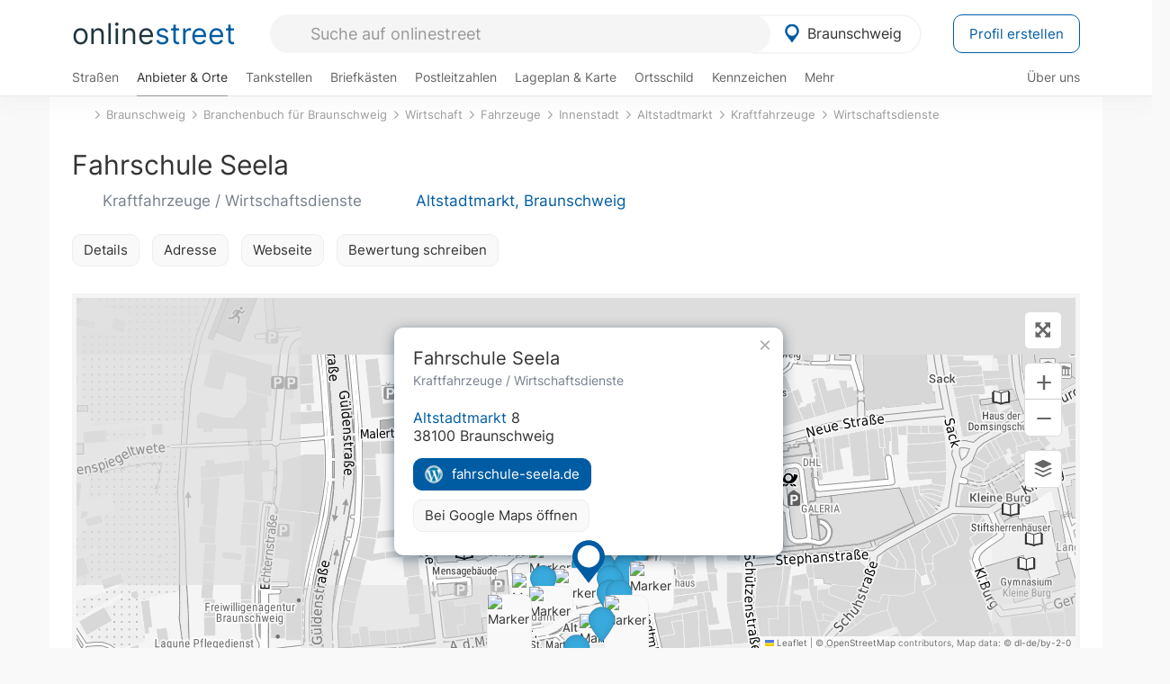

--- FILE ---
content_type: text/html; charset=utf-8
request_url: https://onlinestreet.de/730983-fahrschule-seela
body_size: 24548
content:
<!DOCTYPE html><html dir="ltr" lang="de"> <head> <meta charset="UTF-8"> <link href="//fundingchoicesmessages.google.com" rel="preconnect dns-prefetch" crossorigin><script>(function(){
'use strict';var g=function(a){var b=0;return function(){return b<a.length?{done:!1,value:a[b++]}:{done:!0}}},l=this||self,m=/^[\w+/_-]+[=]{0,2}$/,p=null,q=function(){},r=function(a){var b=typeof a;if("object"==b)if(a){if(a instanceof Array)return"array";if(a instanceof Object)return b;var c=Object.prototype.toString.call(a);if("[object Window]"==c)return"object";if("[object Array]"==c||"number"==typeof a.length&&"undefined"!=typeof a.splice&&"undefined"!=typeof a.propertyIsEnumerable&&!a.propertyIsEnumerable("splice"))return"array";
if("[object Function]"==c||"undefined"!=typeof a.call&&"undefined"!=typeof a.propertyIsEnumerable&&!a.propertyIsEnumerable("call"))return"function"}else return"null";else if("function"==b&&"undefined"==typeof a.call)return"object";return b},u=function(a,b){function c(){}c.prototype=b.prototype;a.prototype=new c;a.prototype.constructor=a};var v=function(a,b){Object.defineProperty(l,a,{configurable:!1,get:function(){return b},set:q})};var y=function(a,b){this.b=a===w&&b||"";this.a=x},x={},w={};var aa=function(a,b){a.src=b instanceof y&&b.constructor===y&&b.a===x?b.b:"type_error:TrustedResourceUrl";if(null===p)b:{b=l.document;if((b=b.querySelector&&b.querySelector("script[nonce]"))&&(b=b.nonce||b.getAttribute("nonce"))&&m.test(b)){p=b;break b}p=""}b=p;b&&a.setAttribute("nonce",b)};var z=function(){return Math.floor(2147483648*Math.random()).toString(36)+Math.abs(Math.floor(2147483648*Math.random())^+new Date).toString(36)};var A=function(a,b){b=String(b);"application/xhtml+xml"===a.contentType&&(b=b.toLowerCase());return a.createElement(b)},B=function(a){this.a=a||l.document||document};B.prototype.appendChild=function(a,b){a.appendChild(b)};var C=function(a,b,c,d,e,f){try{var k=a.a,h=A(a.a,"SCRIPT");h.async=!0;aa(h,b);k.head.appendChild(h);h.addEventListener("load",function(){e();d&&k.head.removeChild(h)});h.addEventListener("error",function(){0<c?C(a,b,c-1,d,e,f):(d&&k.head.removeChild(h),f())})}catch(n){f()}};var ba=l.atob("aHR0cHM6Ly93d3cuZ3N0YXRpYy5jb20vaW1hZ2VzL2ljb25zL21hdGVyaWFsL3N5c3RlbS8xeC93YXJuaW5nX2FtYmVyXzI0ZHAucG5n"),ca=l.atob("WW91IGFyZSBzZWVpbmcgdGhpcyBtZXNzYWdlIGJlY2F1c2UgYWQgb3Igc2NyaXB0IGJsb2NraW5nIHNvZnR3YXJlIGlzIGludGVyZmVyaW5nIHdpdGggdGhpcyBwYWdlLg=="),da=l.atob("RGlzYWJsZSBhbnkgYWQgb3Igc2NyaXB0IGJsb2NraW5nIHNvZnR3YXJlLCB0aGVuIHJlbG9hZCB0aGlzIHBhZ2Uu"),ea=function(a,b,c){this.b=a;this.f=new B(this.b);this.a=null;this.c=[];this.g=!1;this.i=b;this.h=c},F=function(a){if(a.b.body&&!a.g){var b=
function(){D(a);l.setTimeout(function(){return E(a,3)},50)};C(a.f,a.i,2,!0,function(){l[a.h]||b()},b);a.g=!0}},D=function(a){for(var b=G(1,5),c=0;c<b;c++){var d=H(a);a.b.body.appendChild(d);a.c.push(d)}b=H(a);b.style.bottom="0";b.style.left="0";b.style.position="fixed";b.style.width=G(100,110).toString()+"%";b.style.zIndex=G(2147483544,2147483644).toString();b.style["background-color"]=I(249,259,242,252,219,229);b.style["box-shadow"]="0 0 12px #888";b.style.color=I(0,10,0,10,0,10);b.style.display=
"flex";b.style["justify-content"]="center";b.style["font-family"]="Arial";c=H(a);c.style.width=G(80,85).toString()+"%";c.style.maxWidth=G(750,775).toString()+"px";c.style.margin="24px";c.style.display="flex";c.style["align-items"]="flex-start";c.style["justify-content"]="center";d=A(a.f.a,"IMG");d.className=z();d.src=ba;d.style.height="24px";d.style.width="24px";d.style["padding-right"]="16px";var e=H(a),f=H(a);f.style["font-weight"]="bold";f.textContent=ca;var k=H(a);k.textContent=da;J(a,
e,f);J(a,e,k);J(a,c,d);J(a,c,e);J(a,b,c);a.a=b;a.b.body.appendChild(a.a);b=G(1,5);for(c=0;c<b;c++)d=H(a),a.b.body.appendChild(d),a.c.push(d)},J=function(a,b,c){for(var d=G(1,5),e=0;e<d;e++){var f=H(a);b.appendChild(f)}b.appendChild(c);c=G(1,5);for(d=0;d<c;d++)e=H(a),b.appendChild(e)},G=function(a,b){return Math.floor(a+Math.random()*(b-a))},I=function(a,b,c,d,e,f){return"rgb("+G(Math.max(a,0),Math.min(b,255)).toString()+","+G(Math.max(c,0),Math.min(d,255)).toString()+","+G(Math.max(e,0),Math.min(f,
255)).toString()+")"},H=function(a){a=A(a.f.a,"DIV");a.className=z();return a},E=function(a,b){0>=b||null!=a.a&&0!=a.a.offsetHeight&&0!=a.a.offsetWidth||(fa(a),D(a),l.setTimeout(function(){return E(a,b-1)},50))},fa=function(a){var b=a.c;var c="undefined"!=typeof Symbol&&Symbol.iterator&&b[Symbol.iterator];b=c?c.call(b):{next:g(b)};for(c=b.next();!c.done;c=b.next())(c=c.value)&&c.parentNode&&c.parentNode.removeChild(c);a.c=[];(b=a.a)&&b.parentNode&&b.parentNode.removeChild(b);a.a=null};var ia=function(a,b,c,d,e){var f=ha(c),k=function(n){n.appendChild(f);l.setTimeout(function(){f?(0!==f.offsetHeight&&0!==f.offsetWidth?b():a(),f.parentNode&&f.parentNode.removeChild(f)):a()},d)},h=function(n){document.body?k(document.body):0<n?l.setTimeout(function(){h(n-1)},e):b()};h(3)},ha=function(a){var b=document.createElement("div");b.className=a;b.style.width="1px";b.style.height="1px";b.style.position="absolute";b.style.left="-10000px";b.style.top="-10000px";b.style.zIndex="-10000";return b};var K={},L=null;var M=function(){},N="function"==typeof Uint8Array,O=function(a,b){a.b=null;b||(b=[]);a.j=void 0;a.f=-1;a.a=b;a:{if(b=a.a.length){--b;var c=a.a[b];if(!(null===c||"object"!=typeof c||Array.isArray(c)||N&&c instanceof Uint8Array)){a.g=b-a.f;a.c=c;break a}}a.g=Number.MAX_VALUE}a.i={}},P=[],Q=function(a,b){if(b<a.g){b+=a.f;var c=a.a[b];return c===P?a.a[b]=[]:c}if(a.c)return c=a.c[b],c===P?a.c[b]=[]:c},R=function(a,b,c){a.b||(a.b={});if(!a.b[c]){var d=Q(a,c);d&&(a.b[c]=new b(d))}return a.b[c]};
M.prototype.h=N?function(){var a=Uint8Array.prototype.toJSON;Uint8Array.prototype.toJSON=function(){var b;void 0===b&&(b=0);if(!L){L={};for(var c="ABCDEFGHIJKLMNOPQRSTUVWXYZabcdefghijklmnopqrstuvwxyz0123456789".split(""),d=["+/=","+/","-_=","-_.","-_"],e=0;5>e;e++){var f=c.concat(d[e].split(""));K[e]=f;for(var k=0;k<f.length;k++){var h=f[k];void 0===L[h]&&(L[h]=k)}}}b=K[b];c=[];for(d=0;d<this.length;d+=3){var n=this[d],t=(e=d+1<this.length)?this[d+1]:0;h=(f=d+2<this.length)?this[d+2]:0;k=n>>2;n=(n&
3)<<4|t>>4;t=(t&15)<<2|h>>6;h&=63;f||(h=64,e||(t=64));c.push(b[k],b[n],b[t]||"",b[h]||"")}return c.join("")};try{return JSON.stringify(this.a&&this.a,S)}finally{Uint8Array.prototype.toJSON=a}}:function(){return JSON.stringify(this.a&&this.a,S)};var S=function(a,b){return"number"!==typeof b||!isNaN(b)&&Infinity!==b&&-Infinity!==b?b:String(b)};M.prototype.toString=function(){return this.a.toString()};var T=function(a){O(this,a)};u(T,M);var U=function(a){O(this,a)};u(U,M);var ja=function(a,b){this.c=new B(a);var c=R(b,T,5);c=new y(w,Q(c,4)||"");this.b=new ea(a,c,Q(b,4));this.a=b},ka=function(a,b,c,d){b=new T(b?JSON.parse(b):null);b=new y(w,Q(b,4)||"");C(a.c,b,3,!1,c,function(){ia(function(){F(a.b);d(!1)},function(){d(!0)},Q(a.a,2),Q(a.a,3),Q(a.a,1))})};var la=function(a,b){V(a,"internal_api_load_with_sb",function(c,d,e){ka(b,c,d,e)});V(a,"internal_api_sb",function(){F(b.b)})},V=function(a,b,c){a=l.btoa(a+b);v(a,c)},W=function(a,b,c){for(var d=[],e=2;e<arguments.length;++e)d[e-2]=arguments[e];e=l.btoa(a+b);e=l[e];if("function"==r(e))e.apply(null,d);else throw Error("API not exported.");};var X=function(a){O(this,a)};u(X,M);var Y=function(a){this.h=window;this.a=a;this.b=Q(this.a,1);this.f=R(this.a,T,2);this.g=R(this.a,U,3);this.c=!1};Y.prototype.start=function(){ma();var a=new ja(this.h.document,this.g);la(this.b,a);na(this)};
var ma=function(){var a=function(){if(!l.frames.googlefcPresent)if(document.body){var b=document.createElement("iframe");b.style.display="none";b.style.width="0px";b.style.height="0px";b.style.border="none";b.style.zIndex="-1000";b.style.left="-1000px";b.style.top="-1000px";b.name="googlefcPresent";document.body.appendChild(b)}else l.setTimeout(a,5)};a()},na=function(a){var b=Date.now();W(a.b,"internal_api_load_with_sb",a.f.h(),function(){var c;var d=a.b,e=l[l.btoa(d+"loader_js")];if(e){e=l.atob(e);
e=parseInt(e,10);d=l.btoa(d+"loader_js").split(".");var f=l;d[0]in f||"undefined"==typeof f.execScript||f.execScript("var "+d[0]);for(;d.length&&(c=d.shift());)d.length?f[c]&&f[c]!==Object.prototype[c]?f=f[c]:f=f[c]={}:f[c]=null;c=Math.abs(b-e);c=1728E5>c?0:c}else c=-1;0!=c&&(W(a.b,"internal_api_sb"),Z(a,Q(a.a,6)))},function(c){Z(a,c?Q(a.a,4):Q(a.a,5))})},Z=function(a,b){a.c||(a.c=!0,a=new l.XMLHttpRequest,a.open("GET",b,!0),a.send())};(function(a,b){l[a]=function(c){for(var d=[],e=0;e<arguments.length;++e)d[e-0]=arguments[e];l[a]=q;b.apply(null,d)}})("__d3lUW8vwsKlB__",function(a){"function"==typeof window.atob&&(a=window.atob(a),a=new X(a?JSON.parse(a):null),(new Y(a)).start())});}).call(this);
window.__d3lUW8vwsKlB__("[base64]");</script><script> function cmp_ui_additionals() {   var el = document.querySelector('.fc-stacks.fc-dialog-restricted-content'), elChild = '<p class="intro">Wir bieten ein kostenloses, werbefinanziertes Online-Angebot und verwenden Cookies für:</p>'; el.insertAdjacentHTML('afterbegin', elChild);  var el = document.querySelector('.fc-consent-root .fc-dialog-container .fc-dialog.fc-choice-dialog'), elChild = '<div class="fc-footer-imprint"><a href="https://onlinestreet.de/impressum#nutzungsbedingungen">Datenschutzerklärung</a><a href="https://onlinestreet.de/impressum#impressum">Impressum</a></div>'; el.insertAdjacentHTML('beforeend', elChild); }   window.dataLayer = window.dataLayer || []; function gtag(){dataLayer.push(arguments);} var ga_loaded = false;  function cmp_load_ga() {  ga_loaded = true; setTimeout(() => { }, 1000);  var ga4script = document.createElement("script"); ga4script.async = true; ga4script.src = "https://www.googletagmanager.com/gtag/js?id=G-FE6V3NCVGF"; document.getElementsByTagName("head")[0].appendChild(ga4script, document.getElementsByTagName("head")[0]); window.dataLayer = window.dataLayer || []; gtag('js', new Date()); gtag('config', 'G-FE6V3NCVGF', { 'content_group':'branchenbuch_detail', });   } function cmp_show_ads_after_consent() {   (adsbygoogle=window.adsbygoogle||[]).pauseAdRequests=0;   } function cmp_change_ads(tcData) { var MeasureContentPerformance = tcData.purpose.consents[8] || false; var hasDeviceStorageAndAccessConsent = tcData.purpose.consents[1] || false; var BasicAds = tcData.purpose.consents[2] || false; if ( hasDeviceStorageAndAccessConsent && BasicAds ) {  (adsbygoogle=window.adsbygoogle||[]).pauseAdRequests=0; if ( MeasureContentPerformance ) {  } } else { if ( MeasureContentPerformance ) {  }  var ads = document.querySelectorAll('.adsbygoogle'), i = 0, l = ads.length; for (i; i < l; i++) { ads[i].style.display = 'none'; } $(function() {  $('.ad-col-left').toggle();  if ( $('.content-col').hasClass('col-md-7') ) {  $('.content-col').removeClass('col-md-7').addClass('col-md-9'); } else if ( $('.content-col').hasClass('col-md-10') ) {  $('.content-col').removeClass('col-md-10').addClass('col-md-12'); } }); } }  function update_gtag_consent(tcData) {  gtag('consent', 'update', { 'ad_user_data': tcData.purpose.consents[3] ? 'granted' : 'denied', 'ad_personalization': tcData.purpose.consents[4] ? 'granted' : 'denied', 'ad_storage': tcData.purpose.consents[1] ? 'granted' : 'denied', 'analytics_storage': tcData.purpose.consents[8] ? 'granted' : 'denied' }); } var check_tcfapi = window.setInterval(function() { typeof __tcfapi === 'function' ? (window.clearInterval(check_tcfapi), __tcfapi('addEventListener', 2, function(tcData, success) { if ( tcData.eventStatus === 'cmpuishown' ) {  cmp_ui_additionals();   gtag('consent', 'default', { 'ad_storage': 'denied', 'ad_user_data': 'denied', 'ad_personalization': 'denied', 'analytics_storage': 'denied', 'wait_for_update': 500 }); } if (tcData.eventStatus === 'tcloaded' || tcData.eventStatus === 'useractioncomplete') {  if ( ! tcData.gdprApplies ) {  cmp_show_ads_after_consent(); cmp_load_ga(); } else {   var MeasureContentPerformance = tcData.purpose.consents[8] || false; if ( MeasureContentPerformance ) { cmp_load_ga(); }   var hasDeviceStorageAndAccessConsent = tcData.purpose.consents[1] || false;  if (hasDeviceStorageAndAccessConsent) {  var hasGoogleAdvertisingProductsConsent = tcData.vendor.consents[755] || false;  if ( hasGoogleAdvertisingProductsConsent ) {  cmp_show_ads_after_consent(); } else { cmp_change_ads(tcData); } } else { cmp_change_ads(tcData); } } update_gtag_consent(tcData); } })) : null ; }, 50); </script> <link href="//cdn.onlinestreet.de" rel="preconnect dns-prefetch" crossorigin> <link href="//cdnjs.cloudflare.com" rel="preconnect dns-prefetch" crossorigin>  <link href="//pagead2.googlesyndication.com" rel="preconnect dns-prefetch" crossorigin> <link href="//googleads.g.doubleclick.net" rel="preconnect dns-prefetch" crossorigin> <link href="//ad.doubleclick.net" rel="preconnect dns-prefetch" crossorigin> <link href="//static.doubleclick.net" rel="preconnect dns-prefetch" crossorigin> <link href="//adservice.google.de" rel="preconnect dns-prefetch" crossorigin> <link href="//adservice.google.com" rel="preconnect dns-prefetch" crossorigin> <title>Fahrschule Seela in Braunschweig: Kraftfahrzeuge, Wirtschaftsdienste & Fahrzeuge fahrschule-seela.de</title> <meta name="description" content="Die Fahrschule bildet seit 1954 in allen Fahrerlaubnisklassen aus. Spezialausstattungen für Handicapausbildung bringen Behinderten neue Mobilität. Ausbildung auch auf Automatikfahrzeugen. Dazu Führerschein mit 17 und Aufbaukurse für ASF und ASP. Kraftfahrzeuge im Branchenbuch für Braunschweig: Fahrschule Seela in der Kategorie Fahrzeuge."> <meta name="robots" content="index,follow,max-image-preview:large"> <link rel="canonical" href="https://onlinestreet.de/730983-fahrschule-seela"> <link rel="manifest" href="https://cdn.onlinestreet.de/img/favicon/site.webmanifest.json.php"> <link rel="icon" type="image/png" href="https://cdn.onlinestreet.de/img/favicon/favicon-96x96.png" sizes="96x96" /> <link rel="icon" type="image/svg+xml" href="https://cdn.onlinestreet.de/img/favicon/favicon.svg" /> <link rel="shortcut icon" href="https://cdn.onlinestreet.de/img/favicon/favicon.ico" /> <link rel="apple-touch-icon" sizes="180x180" href="https://cdn.onlinestreet.de/img/favicon/apple-touch-icon.png" /> <meta name="apple-mobile-web-app-title" content="onlinestreet" /> <meta name="theme-color" content="#005CA2"> <meta name="viewport" content="width=device-width, initial-scale=1.0"/>  <link rel="preload" as="style" href="https://cdnjs.cloudflare.com/ajax/libs/twitter-bootstrap/3.4.1/css/bootstrap.min.css" /> <link rel="preload" as="script" href="https://cdnjs.cloudflare.com/ajax/libs/twitter-bootstrap/3.4.1/js/bootstrap.min.js" /> <link rel="preload" as="script" href="https://cdnjs.cloudflare.com/ajax/libs/jquery/1.12.4/jquery.min.js" />  <link rel="stylesheet" href="https://cdnjs.cloudflare.com/ajax/libs/twitter-bootstrap/3.4.1/css/bootstrap.min.css" />     <link rel="preload" as="style" href="https://cdn.onlinestreet.de/lib/styles.min.css?v=OS41Mg==" /><link rel="stylesheet" type="text/css" href="https://cdn.onlinestreet.de/lib/styles.min.css?v=OS41Mg==" />  <link rel="preload" href="//cdn.onlinestreet.de/lib/fonts/google/inter-v13-latin-regular.woff2" as="font" type="font/woff2" crossorigin> <link rel="preload" href="//cdn.onlinestreet.de/lib/fonts/google/inter-v13-latin-500.woff2" as="font" type="font/woff2" crossorigin> <link rel="preload" href="//cdn.onlinestreet.de/lib/fonts/google/inter-v13-latin-600.woff2" as="font" type="font/woff2" crossorigin> <link rel="preload" href="//cdn.onlinestreet.de/lib/fonts/google/inter-v13-latin-300.woff2" as="font" type="font/woff2" crossorigin> <link rel="preload" href="//cdn.onlinestreet.de/lib/fonts/fontawesome-free-7.1.0-web/webfonts/fa-solid-900.woff2" as="font" type="font/woff2" crossorigin>    <link rel="preload" as="image" href="https://cdn.onlinestreet.de/img/logo/marker.svg" />  <meta property="og:title" content="Fahrschule Seela in Braunschweig: Kraftfahrzeuge, Wirtschaftsdienste & Fahrzeuge fahrschule-seela.de"/> <meta property="og:site_name" content="onlinestreet.de"/> <meta property="og:description" content="Die Fahrschule bildet seit 1954 in allen Fahrerlaubnisklassen aus. Spezialausstattungen für Handicapausbildung bringen Behinderten neue Mobilität. Ausbildung auch auf Automatikfahrzeugen. Dazu Führerschein mit 17 und Aufbaukurse für ASF und ASP. Kraftfahrzeuge im Branchenbuch für Braunschweig: Fahrschule Seela in der Kategorie Fahrzeuge." /> <meta property="og:type" content="website"/> <meta property="og:url" content="https://onlinestreet.de/730983-fahrschule-seela"/> <meta property="og:image" content="https://cdn.onlinestreet.de/img/webseiten/browsershots/730983-desktop.jpg"/> <meta property="og:image:width" content="600"/> <meta property="og:image:height" content="384"/> <meta name="twitter:card" content="summary_large_image"/> <meta name="twitter:title" content="Fahrschule Seela in Braunschweig: Kraftfahrzeuge, Wirtschaftsdienste & Fahrzeuge fahrschule-seela.de"/> <meta name="twitter:description" content="Die Fahrschule bildet seit 1954 in allen Fahrerlaubnisklassen aus. Spezialausstattungen für Handicapausbildung bringen Behinderten neue Mobilität. Ausbildung auch auf Automatikfahrzeugen. Dazu Führerschein mit 17 und Aufbaukurse für ASF und ASP. Kraftfahrzeuge im Branchenbuch für Braunschweig: Fahrschule Seela in der Kategorie Fahrzeuge."/> <meta name="twitter:image" content="https://cdn.onlinestreet.de/img/webseiten/browsershots/730983-desktop.jpg"/> <meta property="twitter:url" content="https://onlinestreet.de/730983-fahrschule-seela"/> <meta name="twitter:site" content="@onlinestreet_de"/> <meta name="twitter:creator" content="@onlinestreet_de"/> <script async src="https://pagead2.googlesyndication.com/pagead/js/adsbygoogle.js?client=ca-pub-1229119852267723" crossorigin="anonymous"></script> <script> (adsbygoogle = window.adsbygoogle||[]).pauseAdRequests=1; </script> </head> <body> <div class="loader loading"></div> <header> <nav class="navbar-fixed-top" id="globale-navigation"> <div class="navbar firstrow"> <div class="container flex-container"> <div class="flex" id="nav-logo"> <a class="onlinestreet-logo" href="https://onlinestreet.de/"> online<span>street</span> </a> </div> <div class="flex" id="nav-ortsauswahl"> <span id="navbar-ortsauswahl">  <img width="24" height="24" src="https://cdn.onlinestreet.de/img/logo/marker.svg" alt="Braunschweig erkunden" />Braunschweig </span> <span id="mobile-search-close">×</span> <div class="ortsauswahl-dropdown hidden"></div> </div> <div class="flex" id="nav-suche"> <div id="mobile-menu-toggle"> <i class="fas fa-bars" aria-hidden="true"></i> </div> <form name="header_search" method="get" action="https://onlinestreet.de/suche/" class="form-inline" role="form"> <input type="hidden" name="pid" value="25" /> <input type="hidden" name="sid" value="5705" /> <input type="hidden" name="section" value="branchenbuch" /> <input required pattern=".{3,}" title="Mindestens drei Zeichen" name="q" type="text" class="form-control autocomplete-header-search" data-section="branchenbuch" data-ort="Braunschweig" data-pid="25" data-sid="5705" autocomplete="os-header-suche" placeholder="Suche auf onlinestreet" /> </form> <i class="fas fa-search"></i> </div> <div class="flex" id="nav-neuer-eintrag"> <a href="https://onlinestreet.de/branchenbuch/profil/" class="btn btn-primary-invert">Profil erstellen</a> </div> </div> </div> <div class="navbar secondrow initial hidden-xs hidden-sm"> <div class="container"> <ul class="linkstruktur"> <li class=" strassen-link"><a href="https://onlinestreet.de/strassen/in-Braunschweig.html">Straßen</a></li><li class="first active branchen-link"><a href="https://onlinestreet.de/Regional/Europa/Deutschland/Niedersachsen/St%C3%A4dte_und_Gemeinden/B/Braunschweig.html">Anbieter & Orte</a></li><li class=""><a href="https://onlinestreet.de/tankstellen/braunschweig">Tankstellen</a></li><li class=""><a href="https://onlinestreet.de/briefkasten/Braunschweig/alle.html">Briefkästen</a></li><li class=""><a id="nav-postleitzahlen" href="https://onlinestreet.de/plz/Braunschweig.html">Postleitzahlen</a></li><li class=""><a href="https://onlinestreet.de/orte/braunschweig/karte">Lageplan & Karte</a></li><li class=""><a href="https://onlinestreet.de/strassen/ortsschild/Braunschweig.html">Ortsschild</a></li><li class=""><a href="https://onlinestreet.de/kennzeichen/BS">Kennzeichen</a></li><li class="dropdown "><a class="dropdown-toggle" href="#" role="button" id="dropdownMenuLink" data-toggle="dropdown" aria-haspopup="true" aria-expanded="false">Mehr <i class="fas fa-chevron-down color-silver ml5"></i></a> <ul class="dropdown-menu"> <li class=""><a class="dropdown-item" href="https://onlinestreet.de/bundesland/Braunschweig.html">In welchem Bundesland liegt Braunschweig?</a></li> <li class="subheading">Braunschweig-Innenstadt</li><li><a class="dropdown-item" href="https://onlinestreet.de/orte/braunschweig/karte/Innenstadt">Wo liegt Braunschweig-Innenstadt?</a></li><li><a class="dropdown-item" href="https://onlinestreet.de/briefkasten/Braunschweig/Innenstadt.html">Briefkasten in Braunschweig-Innenstadt</a></li><li><a class="dropdown-item" href="https://onlinestreet.de/strassen/in-Braunschweig.Innenstadt.html">Straßen in Braunschweig-Innenstadt</a></li><li><a class="dropdown-item" href="https://onlinestreet.de/plz/Braunschweig.Innenstadt.html">Postleitzahl(en) in Braunschweig-Innenstadt</a></li><li><a class="dropdown-item" href="https://onlinestreet.de/strassen/ortsschild/Braunschweig.Innenstadt.html">Ortsschild von Braunschweig-Innenstadt</a></li> <li class="subheading">Weitere Services & Rechner</li> <li class=""> <a class="dropdown-item" href="https://onlinestreet.de/kennzeichen/"> Kennzeichen-Suche </a> </li> <li class=""> <a class="dropdown-item" href="https://onlinestreet.de/banken/iban/"> IBAN Rechner </a> </li> <li class=""> <a class="dropdown-item" href="https://onlinestreet.de/banken/iban-zu-bic/"> IBAN Prüfer </a> </li>  <li class="subheading">Tools & Generatoren</li> <li class=""> <a class="dropdown-item" href="https://onlinestreet.de/strassen/verkehrsschild/"> Verkehrsschilder </a> </li> <li class=""> <a class="dropdown-item" href="https://onlinestreet.de/strassen/ortsschild/generator.html"> Ortsschild Generator </a> </li> <li class=""> <a class="dropdown-item" href="https://onlinestreet.de/strassen/schild/generator.html"> Straßenschild Generator </a> </li> <li class=""> <a class="dropdown-item" href="https://onlinestreet.de/kennzeichen/generator"> Kennzeichen Generator </a> </li> </ul> </li> </ul> <ul class="linkstruktur navbar-right"> <li class=""><a title="Über uns" href="https://onlinestreet.de/ueber-uns">Über uns</a></li> </ul> </div> </div> <div class="mobile-menu hidden"> <div class="mobile-menu-content"> <span id="mobile-menu-close">&times;</span> <a class="mobile-menu-logo" href="https://onlinestreet.de/">online<span>street</span></a> <form name="mobile_search" method="get" action="https://onlinestreet.de/suche/" class="form-inline mobile-search" role="form"> <input type="hidden" name="pid" value="25" /> <input type="hidden" name="sid" value="5705" /> <input type="hidden" name="section" value="branchenbuch" /> <input required pattern=".{3,}" title="Mindestens drei Zeichen" name="q" type="text" class="form-control autocomplete-header-search" data-section="branchenbuch" data-ort="Braunschweig" data-pid="25" autocomplete="os-header-suche" placeholder="Suche auf onlinestreet" /> <i class="fas fa-search"></i> </form> <div class="row mt5"> <div class="col-xs-8 pr10 mb0"> <p class="lead mr0 mb15"> Dein Straßenverzeichnis, Branchenbuch und lokales Nachschlagewerk für <nobr class="overflow-ellipsis"><i class="fas fa-map-marker color-silver ml5 mr10"></i><a href="https://onlinestreet.de/orte/braunschweig">Braunschweig</a></nobr>. </p> </div> <div class="col-xs-4 pl0 mb0"> <a href="https://onlinestreet.de/orte/braunschweig"> <img class="img-responsive mt5" loading="lazy" src="https://onlinestreet.de/strassen/ortsschild/Braunschweig.png" alt="Braunschweig in Niedersachsen" /> </a> </div> </div> <button class="anderen-ort-waehlen btn btn btn-sm btn-default mr10" title="Anderen Ort wählen">Ort ändern</button> <a class="btn btn-sm btn-default mr15" href="https://onlinestreet.de/ueber-uns" title="Über uns">Über uns</a> <div class="you-are-here">  <div class="row"> <div class="col-xs-9 mb0"> <a class="title" href="https://onlinestreet.de/Regional/Europa/Deutschland/Niedersachsen/St%C3%A4dte_und_Gemeinden/B/Braunschweig.html"> Branchenbuch <small class="text-muted overflow-ellipsis">Interessante Anbieter & Orte in Braunschweig</small> </a> </div> <div class="col-xs-3 mb0"> <a href="https://onlinestreet.de/Regional/Europa/Deutschland/Niedersachsen/St%C3%A4dte_und_Gemeinden/B/Braunschweig.html"> <img class="topic img-responsive" alt="Branchenbuch für Braunschweig" loading="lazy" src="https://cdn.onlinestreet.de/img/material-design/digitales-branchenbuch-200x200.jpg" width="200" height="200" /> </a> </div> </div> <small class="current-page-headline">Aktuelle Seite</small> <a class="current-page overflow-ellipsis" href="https://onlinestreet.de/730983-fahrschule-seela">Fahrschule Seela in Braunschweig: Kraftfahrzeuge, Wirtschaftsdienste & Fahrzeuge fahrschule-seela.de</a> <small class="relevant-page-headline">Übergeordnete Seiten</small> <a class="relevant-page btn btn-sm btn-default" href="https://onlinestreet.de/suche/?q=Wirtschaftsdienste&section=branchenbuch&sid=5705&page=1&loc=sid">Wirtschaftsdienste</a><a class="relevant-page btn btn-sm btn-default" href="https://onlinestreet.de/suche/?q=Kraftfahrzeuge&section=branchenbuch&sid=5705&page=1&loc=sid">Kraftfahrzeuge</a><a class="relevant-page btn btn-sm btn-default" href="https://onlinestreet.de/strassen/Altstadtmarkt.Braunschweig.5705.html">Altstadtmarkt</a><a class="relevant-page btn btn-sm btn-default" href="https://onlinestreet.de/strassen/in-Braunschweig.Innenstadt.html">Innenstadt</a><a class="relevant-page btn btn-sm btn-default" href="https://onlinestreet.de/Regional/Europa/Deutschland/Niedersachsen/St%C3%A4dte_und_Gemeinden/B/Braunschweig/Wirtschaft/Fahrzeuge.html">Fahrzeuge</a><a class="relevant-page btn btn-sm btn-default" href="https://onlinestreet.de/Regional/Europa/Deutschland/Niedersachsen/St%C3%A4dte_und_Gemeinden/B/Braunschweig/Wirtschaft.html">Wirtschaft</a><a class="relevant-page btn btn-sm btn-default" href="https://onlinestreet.de/Regional/Europa/Deutschland/Niedersachsen/St%C3%A4dte_und_Gemeinden/B/Braunschweig.html">Branchenbuch für Braunschweig</a><a class="relevant-page btn btn-sm btn-default" href="https://onlinestreet.de/orte/braunschweig">Braunschweig</a> </div>  <h4 class="mt40">Alle <strong>Services</strong> für <br><nobr class="overflow-ellipsis"><i class="fas fa-map-marker color-silver ml5 mr10"></i><a href="https://onlinestreet.de/orte/braunschweig">Braunschweig</a></nobr></h4> <div class="row mt20 pr15"> <div class="col-xs-4 m-service"> <a class="" href="https://onlinestreet.de/strassen/in-Braunschweig.html"> <img class="img-responsive" alt="Straßenverzeichnis für Braunschweig" loading="lazy" src="https://cdn.onlinestreet.de/img/material-design/strassenverzeichnis-kompass-200x200.jpg" width="200" height="200" /> <span>Straßen</span> <small>Wohnlage und <br class="visible-xs">Lebensqualität</small> </a> </div> <div class="col-xs-4 m-service"> <a class="active" href="https://onlinestreet.de/Regional/Europa/Deutschland/Niedersachsen/St%C3%A4dte_und_Gemeinden/B/Braunschweig.html"> <img class="img-responsive" alt="Branchenbuch für Braunschweig" loading="lazy" src="https://cdn.onlinestreet.de/img/material-design/digitales-branchenbuch-200x200.jpg" width="200" height="200" /> <span>Anbieter & Orte</span> <small>Lokales <br class="visible-xs">Verzeichnis</small> </a> </div> <div class="col-xs-4 m-service"> <a class="" href="https://onlinestreet.de/tankstellen/braunschweig"> <img class="img-responsive" alt="Braunschweig: Tankstelle in der Nähe" loading="lazy" src="https://cdn.onlinestreet.de/img/material-design/tankstellen-200x200.jpg" width="200" height="200" /> <span>Tankstellen</span> <small>Günstig tanken <br class="visible-xs">in der Nähe</small> </a> </div> <div class="col-xs-4 m-service"> <a class="" href="https://onlinestreet.de/briefkasten/Braunschweig/alle.html"> <img class="img-responsive" alt="Briefkasten Standorte in Braunschweig finden" loading="lazy" src="https://cdn.onlinestreet.de/img/material-design/briefkasten-200x200.jpg" width="200" height="200" /> <span>Briefkästen</span> <small>Standorte und <br class="visible-xs">Leerungszeiten</small> </a> </div> <div class="col-xs-4 m-service"> <a class="" href="https://onlinestreet.de/plz/Braunschweig.html"> <img class="img-responsive" alt="Postleitzahlen Braunschweig" loading="lazy" src="https://cdn.onlinestreet.de/img/material-design/postleitzahlen-200x200.jpg" width="200" height="200" /> <span>Postleitzahlen</span> <small>PLZ und <br class="visible-xs">Ortsteile</small> </a> </div> <div class="col-xs-4 m-service"> <a class="" href="https://onlinestreet.de/orte/braunschweig/karte"> <img class="img-responsive" alt="Wo liegt Braunschweig?" loading="lazy" src="https://cdn.onlinestreet.de/img/material-design/lageplan-200x200.jpg" width="200" height="200" /> <span>Lageplan</span> <small>Wo liegt <br class="visible-xs">Braunschweig?</small> </a> </div> <div class="col-xs-4 m-service"> <a class="" href="https://onlinestreet.de/strassen/ortsschild/Braunschweig.html"> <img class="img-responsive" alt="Ortsschild von Braunschweig" loading="lazy" src="https://cdn.onlinestreet.de/img/material-design/ortsschild-200x200.jpg" width="200" height="200" /> <span>Ortsschild</span> <small>Generator und <br class="visible-xs">Download</small> </a> </div> <div class="col-xs-4 m-service"> <a class="" href="https://onlinestreet.de/kennzeichen/BS"> <img class="img-responsive" alt="Kennzeichen BS: Braunschweig" loading="lazy" src="https://cdn.onlinestreet.de/img/material-design/kennzeichen-individuell.php?kennzeichen=BS" width="200" height="200" /> <span>Kennzeichen</span> <small>Nummernschild <br class="visible-xs">BS</small> </a> </div> <div class="col-xs-4 m-service"> <a class="" href="https://onlinestreet.de/bundesland/Braunschweig.html"> <img class="img-responsive" alt="In welchem Bundesland liegt Braunschweig?" loading="lazy" src="https://cdn.onlinestreet.de/img/material-design/bundeslaender-200x200.jpg" width="200" height="200" /> <span>Bundesland</span> <small>In welchem <br class="visible-xs">Bundesland liegt Braunschweig?</small> </a> </div> <div class="col-xs-12 text-center pr0"> <a class="btn btn-primary mt15 mr15" href="https://onlinestreet.de/branchenbuch/profil/" title="Firma eintragen">Profil erstellen</a>  </div> </div> <h4><strong>Weitere Services</strong> für Deutschland</h4> <div class="row weitere pr15 mt15"> <div class="m-service"> <a href="https://onlinestreet.de/banken/iban/"> <img loading="lazy" src="https://cdn.onlinestreet.de/img/material-design/iban-rechner-200x200.jpg" width="50" height="50" alt="IBAN Rechner" /> <span>IBAN-Rechner & Prüfer</span> </a> </div> <div class="m-service"> <a href="https://onlinestreet.de/kennzeichen/"> <img loading="lazy" src="https://cdn.onlinestreet.de/img/material-design/kennzeichen-200x200.jpg" width="50" height="50" alt="KFZ Kennzeichen Suche" /> <span>Kennzeichen-Suche</span> </a> </div> <div class="m-service"> <a href="https://onlinestreet.de/kennzeichen/generator"> <img loading="lazy" src="https://cdn.onlinestreet.de/img/material-design/kennzeichen-generator-200x200.jpg" width="50" height="50" alt="Kennzeichen Generator" /> <span class="tl">Kennzeichen-Generator</span> </a> </div> <div class="m-service"> <a href="https://onlinestreet.de/strassen/verkehrsschild/"> <img loading="lazy" src="https://cdn.onlinestreet.de/img/material-design/verkehrsschilder-200x200.jpg" width="50" height="50" alt="Verkehrsschild gestalten" /> <span class="tl">Verkehrsschilder</span> </a> </div> <div class="m-service"> <a href="https://onlinestreet.de/strassen/ortsschild/generator.html"> <img loading="lazy" src="https://cdn.onlinestreet.de/img/material-design/ortsschild-200x200.jpg" width="50" height="50" alt="Ortsschild Generator" /> <span class="tl">Ortsschild-Generator</span> </a> </div> <div class="m-service"> <a href="https://onlinestreet.de/strassen/schild/generator.html"> <img loading="lazy" src="https://cdn.onlinestreet.de/img/material-design/strassenschild-200x200.jpg" width="50" height="50" alt="Straßenschild Generator" /> <span class="tl">Straßenschild-Generator</span> </a> </div> </div> <footer class="mobile-menu-imprint text-muted"> <p>onlinestreet <span class="pull-right">&copy; 2006 - 2026</span></p> <p> <a class="mr15" href="https://onlinestreet.de/ueber-uns">Über uns</a> <a href="https://onlinestreet.de/impressum"> <span class="mr15">Support</span> <span class="mr15">Nutzungsbedingungen</span> <span class="mr15">Datenschutz</span> <span class="mr15">Cookies</span> <span class="mr15">Credits / Quellen</span> <span class="mr15">Kontakt</span> <span class="mr15">Impressum</span> </a> </p> </footer> <footer class="hwd-footer"> <div class="row"> <div class="col-md-5"> <h6> <img alt="onlinestreet: Städte, Orte und Straßen" loading="lazy" src="https://hello-world.digital/assets/img/projects-hwd-footer/icon-magnify.svg" width="40" height="40" /> <small>Über onlinestreet</small> Erkunde Städte, Orte und Straßen </h6> <p> Neue Straßen entdecken und gute Anbieter in Deiner Region finden: Als digitales Straßen&shy;verzeichnis und Branchen&shy;buch für Deutschland bietet Dir onlinestreet viele nützliche Services und Tools für Deinen Alltag. </p> <ul> <li><i class="fas fa-smile"></i>Von und für Menschen wie Du und ich!</li> <li><i class="fas fa-smile"></i>100% echte Erfahrungsberichte und Bewertungen!</li> <li><i class="fas fa-smile"></i>Jeden Tag ein bisschen besser!</li> </ul> </div> <div class="col-md-5 col-md-offset-1"> <img alt="Hello World Digital" class="hwd-logo" loading="lazy" src="https://hello-world.digital/assets/img/projects-hwd-footer/hello-world-digital.svg" width="120" height="82" /> <p> Dies ist ein Portal von Hello World Digital. <br class="hidden-xs">Wir entwickeln digitale Tools und liefern <br class="hidden-xs">hilfreiche Informationen für Deinen Alltag. </p> <div class="hwd-icons"> <img loading="lazy" src="https://hello-world.digital/assets/img/projects-hwd-footer/icon-cocktail-01.svg" alt="Icon: Cocktail" width="32" height="35" /><img loading="lazy" src="https://hello-world.digital/assets/img/projects-hwd-footer/icon-handy.svg" alt="Icon: Handy" width="21" height="35" /><img loading="lazy" src="https://hello-world.digital/assets/img/projects-hwd-footer/icon-home.svg" alt="Icon: Home" width="35" height="35" /><img loading="lazy" src="https://hello-world.digital/assets/img/projects-hwd-footer/icon-science.svg" alt="Icon: Science" width="21" height="35" /><img loading="lazy" src="https://hello-world.digital/assets/img/projects-hwd-footer/icon-browser.svg" alt="Icon: Browser" width="35" height="27" /> </div> <a class="btn track-ga-event" data-action="Footer: Hello World Digital" data-label="Website-Link" href="https://hello-world.digital/de/" target="_blank" rel="noopener">hello-world.digital</a> </div> </div> </footer> </div></div> </nav> </header> <div class="breadcrumbs-container"> <div class="container section-container"> <ol class="breadcrumb" itemscope itemtype="http://schema.org/BreadcrumbList"> <li itemprop="itemListElement" itemscope itemtype="http://schema.org/ListItem"><a itemprop="item" href="https://onlinestreet.de/" title="Startseite"><i class="fas fa-home"></i><meta itemprop="name" content="Startseite" /><meta itemprop="position" content="1" /></li><li itemprop="itemListElement" itemscope itemtype="http://schema.org/ListItem"><a itemprop="item" href="https://onlinestreet.de/orte/braunschweig"><span itemprop="name">Braunschweig</span></a><meta itemprop="position" content="2" /></li><li itemprop="itemListElement" itemscope itemtype="http://schema.org/ListItem"><a itemprop="item" href="https://onlinestreet.de/Regional/Europa/Deutschland/Niedersachsen/St%C3%A4dte_und_Gemeinden/B/Braunschweig.html"><span itemprop="name">Branchenbuch für Braunschweig</span></a><meta itemprop="position" content="3" /></li><li itemprop="itemListElement" itemscope itemtype="http://schema.org/ListItem"><a itemprop="item" href="https://onlinestreet.de/Regional/Europa/Deutschland/Niedersachsen/St%C3%A4dte_und_Gemeinden/B/Braunschweig/Wirtschaft.html"><span itemprop="name">Wirtschaft</span></a><meta itemprop="position" content="4" /></li><li itemprop="itemListElement" itemscope itemtype="http://schema.org/ListItem"><a itemprop="item" href="https://onlinestreet.de/Regional/Europa/Deutschland/Niedersachsen/St%C3%A4dte_und_Gemeinden/B/Braunschweig/Wirtschaft/Fahrzeuge.html"><span itemprop="name">Fahrzeuge</span></a><meta itemprop="position" content="5" /></li><li itemprop="itemListElement" itemscope itemtype="http://schema.org/ListItem"><a itemprop="item" href="https://onlinestreet.de/strassen/in-Braunschweig.Innenstadt.html"><span itemprop="name">Innenstadt</span></a><meta itemprop="position" content="6" /></li><li itemprop="itemListElement" itemscope itemtype="http://schema.org/ListItem"><a itemprop="item" href="https://onlinestreet.de/strassen/Altstadtmarkt.Braunschweig.5705.html"><span itemprop="name">Altstadtmarkt</span></a><meta itemprop="position" content="7" /></li><li itemprop="itemListElement" itemscope itemtype="http://schema.org/ListItem"><a rel="nofollow" itemprop="item" href="https://onlinestreet.de/suche/?q=Kraftfahrzeuge&section=branchenbuch&sid=5705&page=1&loc=sid"><span itemprop="name">Kraftfahrzeuge</span></a><meta itemprop="position" content="8" /></li><li itemprop="itemListElement" itemscope itemtype="http://schema.org/ListItem"><a rel="nofollow" itemprop="item" href="https://onlinestreet.de/suche/?q=Wirtschaftsdienste&section=branchenbuch&sid=5705&page=1&loc=sid"><span itemprop="name">Wirtschaftsdienste</span></a><meta itemprop="position" content="9" /></li><li class="active visible-xs-inline-block">Fahrschule Seela in Braunschweig: Kraftfahrzeuge, Wirtschaftsdienste & Fahrzeuge fahrschule-seela.de</li> </ol> </div> </div> <main class=""> <div class="container section-container"> <div class="row"> <div class="col-sm-12 content-col"> <!--google_ad_section_start--> <div class="webseiten-details" itemscope itemtype="https://schema.org/LocalBusiness"> <div class="webseiten-headline"> <h1 itemprop="name">Fahrschule Seela</h1> <h2 class="webseiten-subheadline"><span class="subheadline-element"><i class="fas fa-car color-silver mr10"></i>Kraftfahrzeuge / Wirtschaftsdienste</span><span class="subheadline-element location"><i class="fas fa-map-marker color-silver"></i><a href="#adresse" data-inpagelink="SubHeadline > Adresse">Altstadtmarkt, Braunschweig</a></span></h2> </div> <p class="poi-detail-actions"> <a class="btn btn-sm btn-default mr10 mb15" href="#description">Details</a> <a class="btn btn-sm btn-default mr10 mb15" href="#adresse">Adresse</a> <a class="btn btn-sm btn-default mr10 mb15" href="#webseite">Webseite</a> <button class="btn btn-sm btn-default mb15 erfahrungsbericht-verfassen" data-page-id="730983" data-link-type="branchenbuch-eintrag" data-toggle="modal" data-target="#erfahrungsbericht_verfassen_modal">Bewertung schreiben</button> </p> <div id="karte"> <div class="map_outer thumbnail poi_map_detail"> <div class="map lazy-map loading" id="map_522631105172"></div> </div> <script type="text/javascript"> function show_map_map_522631105172() { p_1 = L.marker([52.2631, 10.5173], {icon: L.AwesomeMarkers.icon({ icon: "eye", prefix: "fa", markerColor: "blue", iconColor: "white" }) }).bindPopup("<a href='https://onlinestreet.de/poi/WnpxR0Ryc1FORXQ1Tk0vaDhiM2N2Zz09' class='title'>Zeiss Vision Center</a><br><small class=\"text-muted\">Augenoptik / Laden (Geschäft)</small><br><br>Altstadtmarkt 8<br>38100 Braunschweig"); p_2 = L.marker([52.2631, 10.5174], {icon: L.AwesomeMarkers.icon({ icon: "ticket-alt", prefix: "fa", markerColor: "blue", iconColor: "white" }) }).bindPopup("<a href='https://onlinestreet.de/poi/a1ZaTWVwSHgySm5GcGxIV2hNSllaZz09' class='title'>Vorverkaufsstelle Innenstadt</a><br><small class=\"text-muted\">Fahrkartenagenturen / Laden (Geschäft)</small><br><br>Altstadtmarkt 8<br>38100 Braunschweig"); p_3 = L.marker([52.2631, 10.5175], {icon: L.AwesomeMarkers.icon({ icon: "wine-bottle", prefix: "fa", markerColor: "blue", iconColor: "white" }) }).bindPopup("<a href='https://onlinestreet.de/poi/M0pSdi9pSm84Ykk5aTM0ejN1UkRZUT09' class='title'>Tabakwaren und Zeitschriften</a><br><small class=\"text-muted\">Kioske / Laden (Geschäft)</small><br><br>Altstadtmarkt 8<br>38100 Braunschweig"); p_4 = L.marker([52.2631, 10.5175], {icon: L.AwesomeMarkers.icon({ icon: "ticket-alt", prefix: "fa", markerColor: "blue", iconColor: "white" }) }).bindPopup("<a href='https://onlinestreet.de/poi/K3FYbUh6S1Z1ZmQrMW8zSzMrOHhIQT09' class='title'>Vorverkaufsstelle Altstadtmarkt</a><br><small class=\"text-muted\">Fahrkartenagenturen / Laden (Geschäft)</small><br><br>Altstadtmarkt 8<br>38100 Braunschweig"); p_5 = L.marker([52.263, 10.5176], {icon: L.AwesomeMarkers.icon({ icon: "bread-slice", prefix: "fa", markerColor: "blue", iconColor: "white" }) }).bindPopup("<a href='https://onlinestreet.de/poi/Qk5jNVFndFJML2EyKzY2ZU9TLzlZdz09' class='title'>sander´s backstube (Altstadtmarkt)</a><br><small class=\"text-muted\">Bäckereien / Laden (Geschäft)</small><br><br>Altstadtmarkt 8<br>38100 Braunschweig"); p_6 = L.marker([52.263, 10.5168], {icon: L.AwesomeMarkers.icon({ icon: "landmark", prefix: "fa", markerColor: "blue", iconColor: "white" }) }).bindPopup("<a href='https://onlinestreet.de/poi/clYwUEsvdkxMZGN6dzdheWVYNkRyZz09' class='title'>Altstadtrathaus</a><br><small class=\"text-muted\">Museen / Kulturelle Einrichtungen</small><br><br>Altstadtmarkt 7<br>38100 Braunschweig"); p_7 = L.marker([52.2629, 10.5176], {icon: L.AwesomeMarkers.icon({ icon: "train", prefix: "fa", markerColor: "blue", iconColor: "white" }) }).bindPopup("<a href='https://onlinestreet.de/poi/UnZlM3hmazNOQnRpZzZLTkY3Q2YrZz09' class='title'>Haltestelle Braunschweig Altstadtmarkt</a><br><small class=\"text-muted\">Bahnhöfe / Haltestelle</small>"); p_8 = L.marker([52.2634, 10.5172], {icon: L.AwesomeMarkers.icon({ icon: "cocktail", prefix: "fa", markerColor: "blue", iconColor: "white" }) }).bindPopup("<a href='https://onlinestreet.de/poi/SHNuVlRROVFUdnFvVVRxUkRkMkhwQT09' class='title'>Lissabon</a><br><small class=\"text-muted\">Bars / Getränke</small><br><br>Breite Straße 25-27<br>38100 Braunschweig"); p_9 = L.marker([52.2629, 10.5176], {icon: L.AwesomeMarkers.icon({ icon: "bus", prefix: "fa", markerColor: "blue", iconColor: "white" }) }).bindPopup("<a href='https://onlinestreet.de/poi/ZzhYYm9TMysvV3d3aEdldzc0WHdSQT09' class='title'>Bushaltestelle Braunschweig Altstadtmarkt</a><br><small class=\"text-muted\">Bushaltestelle / Haltestelle</small>"); p_10 = L.marker([52.2629, 10.5177], {icon: L.AwesomeMarkers.icon({ icon: "taxi", prefix: "fa", markerColor: "blue", iconColor: "white" }) }).bindPopup("<a href='https://onlinestreet.de/poi/bS9IWFB4cDNvWHc3QzBDaFhBSU9mdz09' class='title'>Brabandtstraße 11</a><br><small class=\"text-muted\">Taxiunternehmen / Taxistände</small><br><br>Altstadtmarkt 9<br>38100 Braunschweig"); p_11 = L.marker([52.2631, 10.5178], {icon: L.AwesomeMarkers.icon({ icon: "pizza-slice", prefix: "fa", markerColor: "blue", iconColor: "white" }) }).bindPopup("<a href='https://onlinestreet.de/poi/RXBqY3h4Vmg5VVg1RHZJM3FxWkpxdz09' class='title'>Pizzeria&amp;Osteria Mezzogiorno</a><br><small class=\"text-muted\">Italienisch / Restaurants und Lokale</small><br><br>Altstadtmarkt 10<br>38100 Braunschweig"); p_12 = L.marker([52.2635, 10.517], {icon: L.AwesomeMarkers.icon({ icon: "user-shield", prefix: "fa", markerColor: "blue", iconColor: "white" }) }).bindPopup("<a href='https://onlinestreet.de/poi/V2tNOFZKaFloaWphb1Z5dU9vQTNkQT09' class='title'>Assekuranz Maklerhaus GmbH</a><br><small class=\"text-muted\">Versicherungsmakler / Versicherungen</small><br><br>Breite Straße 25/26<br>38100 Braunschweig"); p_13 = L.marker([52.2632, 10.5179], {icon: L.AwesomeMarkers.icon({ icon: "key", prefix: "fa", markerColor: "blue", iconColor: "white" }) }).bindPopup("<a href='https://onlinestreet.de/poi/Uktuak0xZmIzQkxCZUw4STNQalhrQT09' class='title'>Willi's Schuh- u. Schlüsseldienst</a><br><small class=\"text-muted\">Schlossereien / Handwerkerdienste</small><br><br>Altstadtmarkt 10<br>38100 Braunschweig"); p_14 = L.marker([52.2627, 10.5175], {icon: L.AwesomeMarkers.icon({ icon: "shopping-basket", prefix: "fa", markerColor: "blue", iconColor: "white" }) }).bindPopup("<a href='https://onlinestreet.de/poi/V21zdGt4dkVRNElnUkMzNzRTZklSdz09' class='title'>Wochenmarkt am Altstadtmarkt</a><br><small class=\"text-muted\">Wochenmärkte / Marktstände</small><br><br>Altstadtmarkt 1<br>38100 Braunschweig"); p_15 = L.marker([52.2636, 10.5172], {icon: L.AwesomeMarkers.icon({ icon: "couch", prefix: "fa", markerColor: "blue", iconColor: "white" }) }).bindPopup("<a href='https://onlinestreet.de/poi/L1VkaTJaSVdGS1A4QWJPUlU4L0NOUT09' class='title'>Phragment</a><br><small class=\"text-muted\">Inneneinrichtungen / Laden (Geschäft)</small><br><br>Handelsweg 7<br>38100 Braunschweig"); p_16 = L.marker([52.2633, 10.518], {icon: L.AwesomeMarkers.icon({ icon: "utensils", prefix: "fa", markerColor: "blue", iconColor: "white" }) }).bindPopup("<a href='https://onlinestreet.de/poi/T2NsY3BzWHhTM2pQeFJ3MDVnSGVLZz09' class='title'>Sapori Toscani</a><br><small class=\"text-muted\">Feinkost / Laden (Geschäft)</small><br><br>Gördelingerstraße 1<br>38100 Braunschweig"); p_17 = L.marker([52.2637, 10.5172], {icon: L.AwesomeMarkers.icon({ icon: "hand-holding", prefix: "fa", markerColor: "blue", iconColor: "white" }) }).bindPopup("<a href='https://onlinestreet.de/poi/bG4vbVJXQUtBM1Q0NlZsRW8wUXIvQT09' class='title'>ComiCulture</a><br><small class=\"text-muted\">Sammeln / Laden (Geschäft)</small><br><br>Handelsweg <br>38100 Braunschweig"); p_18 = L.marker([52.2625, 10.5172], {icon: L.AwesomeMarkers.icon({ icon: "globe-americas", prefix: "fa", markerColor: "blue", iconColor: "white" }) }).bindPopup("<a href='https://onlinestreet.de/poi/KzkxNFJ5bjF4ZWJTeVhvcmdrN3lHUT09' class='title'>Monkey Rosé</a><br><small class=\"text-muted\">International / Kneipen</small><br><br>An Der Martinikirche 9<br>38100 Braunschweig"); p_19 = L.marker([52.2637, 10.5173], {icon: L.AwesomeMarkers.icon({ icon: "paint-brush", prefix: "fa", markerColor: "blue", iconColor: "white" }) }).bindPopup("<a href='https://onlinestreet.de/poi/N2d6TXEzbU83NHU0U2JhOEM2eWpGUT09' class='title'>einRaum5-7 - Kunst auf 29qm</a><br><small class=\"text-muted\">Kunst / Laden (Geschäft)</small><br><br>Handelsweg 9<br>38100 Braunschweig"); p_20 = L.marker([52.2637, 10.5171], {icon: L.AwesomeMarkers.icon({ icon: "book", prefix: "fa", markerColor: "blue", iconColor: "white" }) }).bindPopup("<a href='https://onlinestreet.de/poi/Lzc0dzZyVVdQK216cTYrZW9IeUloQT09' class='title'>Comiculture</a><br><small class=\"text-muted\">Buchhandlung / Laden (Geschäft)</small><br><br>Handelsweg 8<br>38100 Braunschweig"); var poi_markers = L.featureGroup([p_1,p_2,p_3,p_4,p_5,p_6,p_7,p_8,p_9,p_10,p_11,p_12,p_13,p_14,p_15,p_16,p_17,p_18,p_19,p_20]); w_i_1 = L.icon({ iconUrl: "https://upload.wikimedia.org/wikipedia/commons/thumb/3/37/Braunschweig_Stechinelli-Haus_Frontansicht.jpg/64px-Braunschweig_Stechinelli-Haus_Frontansicht.jpg", iconSize: [50, 42], iconAnchor: [25, 21], popupAnchor: [0, 0], className: "btn-default" }); w_m_1 = L.marker([52.2631, 10.5172], {icon: w_i_1}).bindPopup("<div class='title'>Stechinelli-Haus (Braunschweig)</div><img class=\"thumbnail pull-right mb0 mt10 ml5 mr-10\" src=\"https://upload.wikimedia.org/wikipedia/commons/thumb/3/37/Braunschweig_Stechinelli-Haus_Frontansicht.jpg/128px-Braunschweig_Stechinelli-Haus_Frontansicht.jpg\" width=\"100\" /><p>Das Stechinelli-Haus befindet sich an der Ecke Altstadtmarkt/Breite Straße im historischen Weichbild Altstadt in Braunschweig. Es wurde 1690 vom Gener...</p><p><a class=\"btn btn-sm btn-primary track-ga-event\" data-action=\"POI > Detail > Map\" data-label=\"Details bei NearbyWiki\" href=\"https://de.nearbywiki.org/detail/880539\" target=\"_blank\">Details bei NearbyWiki</a></p><p><a class=\"btn btn-sm btn-primary track-ga-event\" data-action=\"POI > Detail > Map\" data-label=\"Position bei Google Maps\" href=\"https://maps.google.de/maps?q=52.2631, 10.5172\" target=\"_blank\">Position bei Google Maps</a></p><small class=\"text-muted\">Foto: Juli 2005 / CC BY-SA 3.0</small>"); w_i_2 = L.icon({ iconUrl: "https://upload.wikimedia.org/wikipedia/commons/thumb/9/96/Braunschweig_Brunswick_Autorshof_Totale_%282007%29.JPG/64px-Braunschweig_Brunswick_Autorshof_Totale_(2007).JPG", iconSize: [50, 67], iconAnchor: [25, 34], popupAnchor: [0, 0], className: "btn-default" }); w_m_2 = L.marker([52.2632, 10.5169], {icon: w_i_2}).bindPopup("<div class='title'>Autorshof</div><img class=\"thumbnail pull-right mb0 mt10 ml5 mr-10\" src=\"https://upload.wikimedia.org/wikipedia/commons/thumb/9/96/Braunschweig_Brunswick_Autorshof_Totale_%282007%29.JPG/128px-Braunschweig_Brunswick_Autorshof_Totale_(2007).JPG\" width=\"100\" /><p>Der Autorshof wurde 1681 an der Nordseite des Altstadtrathauses an der Breiten Straße in Braunschweig errichtet und erhielt seinen Namen nach der Auto...</p><p><a class=\"btn btn-sm btn-primary track-ga-event\" data-action=\"POI > Detail > Map\" data-label=\"Details bei NearbyWiki\" href=\"https://de.nearbywiki.org/detail/3563068\" target=\"_blank\">Details bei NearbyWiki</a></p><p><a class=\"btn btn-sm btn-primary track-ga-event\" data-action=\"POI > Detail > Map\" data-label=\"Position bei Google Maps\" href=\"https://maps.google.de/maps?q=52.2632, 10.5169\" target=\"_blank\">Position bei Google Maps</a></p><small class=\"text-muted\">Foto: Brunswyk / Public Domain</small>"); w_i_3 = L.icon({ iconUrl: "https://upload.wikimedia.org/wikipedia/commons/thumb/e/e9/Braunschweig_Altstadtrathaus_mit_Brunnen.jpg/64px-Braunschweig_Altstadtrathaus_mit_Brunnen.jpg", iconSize: [50, 33], iconAnchor: [25, 16], popupAnchor: [0, 0], className: "btn-default" }); w_m_3 = L.marker([52.263, 10.5169], {icon: w_i_3}).bindPopup("<div class='title'>Herrscherskulpturen am Altstadtrathaus in Braunschweig</div><img class=\"thumbnail pull-right mb0 mt10 ml5 mr-10\" src=\"https://upload.wikimedia.org/wikipedia/commons/thumb/e/e9/Braunschweig_Altstadtrathaus_mit_Brunnen.jpg/128px-Braunschweig_Altstadtrathaus_mit_Brunnen.jpg\" width=\"100\" /><p>Bei den Herrscherskulpturen am Altstadtrathaus in Braunschweig handelt es sich um 17 lebensgroße Kalksteinstatuen, die zwischen 1455 und 1468 an neun ...</p><p><a class=\"btn btn-sm btn-primary track-ga-event\" data-action=\"POI > Detail > Map\" data-label=\"Details bei NearbyWiki\" href=\"https://de.nearbywiki.org/detail/12126234\" target=\"_blank\">Details bei NearbyWiki</a></p><p><a class=\"btn btn-sm btn-primary track-ga-event\" data-action=\"POI > Detail > Map\" data-label=\"Position bei Google Maps\" href=\"https://maps.google.de/maps?q=52.263, 10.5169\" target=\"_blank\">Position bei Google Maps</a></p><small class=\"text-muted\">Foto: Brunswyk / CC BY-SA 3.0</small>"); w_i_4 = L.icon({ iconUrl: "https://upload.wikimedia.org/wikipedia/commons/thumb/0/00/Braunschweig_Altstadtmarkt_Brunnen.jpg/64px-Braunschweig_Altstadtmarkt_Brunnen.jpg", iconSize: [50, 35], iconAnchor: [25, 17], popupAnchor: [0, 0], className: "btn-default" }); w_m_4 = L.marker([52.2628, 10.5175], {icon: w_i_4}).bindPopup("<div class='title'>Altstadtmarkt (Braunschweig)</div><img class=\"thumbnail pull-right mb0 mt10 ml5 mr-10\" src=\"https://upload.wikimedia.org/wikipedia/commons/thumb/0/00/Braunschweig_Altstadtmarkt_Brunnen.jpg/128px-Braunschweig_Altstadtmarkt_Brunnen.jpg\" width=\"100\" /><p>Der Altstadtmarkt ist der zentrale Platz des Braunschweiger Weichbildes Altstadt. Mit seinem städtebaulichen Ensemble von hoher geschichtlicher und ku...</p><p><a class=\"btn btn-sm btn-primary track-ga-event\" data-action=\"POI > Detail > Map\" data-label=\"Details bei NearbyWiki\" href=\"https://de.nearbywiki.org/detail/1945399\" target=\"_blank\">Details bei NearbyWiki</a></p><p><a class=\"btn btn-sm btn-primary track-ga-event\" data-action=\"POI > Detail > Map\" data-label=\"Position bei Google Maps\" href=\"https://maps.google.de/maps?q=52.2628, 10.5175\" target=\"_blank\">Position bei Google Maps</a></p><small class=\"text-muted\">Foto: kordi_vahle / CC0</small>"); w_i_5 = L.icon({ iconUrl: "https://upload.wikimedia.org/wikipedia/commons/thumb/e/e9/Braunschweig_Altstadtrathaus_mit_Brunnen.jpg/64px-Braunschweig_Altstadtrathaus_mit_Brunnen.jpg", iconSize: [50, 33], iconAnchor: [25, 16], popupAnchor: [0, 0], className: "btn-default" }); w_m_5 = L.marker([52.2631, 10.5167], {icon: w_i_5}).bindPopup("<div class='title'>Altstadtrathaus (Braunschweig)</div><img class=\"thumbnail pull-right mb0 mt10 ml5 mr-10\" src=\"https://upload.wikimedia.org/wikipedia/commons/thumb/e/e9/Braunschweig_Altstadtrathaus_mit_Brunnen.jpg/128px-Braunschweig_Altstadtrathaus_mit_Brunnen.jpg\" width=\"100\" /><p>Das gotische Altstadtrathaus in Braunschweig ist eines der ältesten erhaltenen Rathäuser Deutschlands, dessen ältester Teil aus der Mitte des 13. Jahr...</p><p><a class=\"btn btn-sm btn-primary track-ga-event\" data-action=\"POI > Detail > Map\" data-label=\"Details bei NearbyWiki\" href=\"https://de.nearbywiki.org/detail/1652091\" target=\"_blank\">Details bei NearbyWiki</a></p><p><a class=\"btn btn-sm btn-primary track-ga-event\" data-action=\"POI > Detail > Map\" data-label=\"Position bei Google Maps\" href=\"https://maps.google.de/maps?q=52.2631, 10.5167\" target=\"_blank\">Position bei Google Maps</a></p><small class=\"text-muted\">Foto: Brunswyk / CC BY-SA 3.0</small>"); w_i_6 = L.icon({ iconUrl: "https://upload.wikimedia.org/wikipedia/commons/thumb/7/77/Altstadtmarkt_Brunn_02_2.jpg/64px-Altstadtmarkt_Brunn_02_2.jpg", iconSize: [50, 75], iconAnchor: [25, 37], popupAnchor: [0, 0], className: "btn-default" }); w_m_6 = L.marker([52.2628, 10.5178], {icon: w_i_6}).bindPopup("<div class='title'>Altstadtmarktbrunnen</div><img class=\"thumbnail pull-right mb0 mt10 ml5 mr-10\" src=\"https://upload.wikimedia.org/wikipedia/commons/thumb/7/77/Altstadtmarkt_Brunn_02_2.jpg/128px-Altstadtmarkt_Brunn_02_2.jpg\" width=\"100\" /><p>Der Altstadtmarktbrunnen, in jüngster Zeit gelegentlich auch als Marienbrunnen bezeichnet, steht seit seiner Errichtung Ende November 1408 auf dem Alt...</p><p><a class=\"btn btn-sm btn-primary track-ga-event\" data-action=\"POI > Detail > Map\" data-label=\"Details bei NearbyWiki\" href=\"https://de.nearbywiki.org/detail/2162826\" target=\"_blank\">Details bei NearbyWiki</a></p><p><a class=\"btn btn-sm btn-primary track-ga-event\" data-action=\"POI > Detail > Map\" data-label=\"Position bei Google Maps\" href=\"https://maps.google.de/maps?q=52.2628, 10.5178\" target=\"_blank\">Position bei Google Maps</a></p><small class=\"text-muted\">Foto: Heinz Kudalla at de.wikipedia) / see license at Wikimedia Commons</small>"); w_i_7 = L.icon({ iconUrl: "https://upload.wikimedia.org/wikipedia/commons/thumb/b/b0/Braunschweig_Handelsweg_Westen_Tante_Puttchen_%282007%29.JPG/64px-Braunschweig_Handelsweg_Westen_Tante_Puttchen_(2007).JPG", iconSize: [50, 67], iconAnchor: [25, 33], popupAnchor: [0, 0], className: "btn-default" }); w_m_7 = L.marker([52.2637, 10.5175], {icon: w_i_7}).bindPopup("<div class='title'>Handelsweg (Braunschweig)</div><img class=\"thumbnail pull-right mb0 mt10 ml5 mr-10\" src=\"https://upload.wikimedia.org/wikipedia/commons/thumb/b/b0/Braunschweig_Handelsweg_Westen_Tante_Puttchen_%282007%29.JPG/128px-Braunschweig_Handelsweg_Westen_Tante_Puttchen_(2007).JPG\" width=\"100\" /><p>Der Handelsweg ist die älteste Ladenpassage in Braunschweig. Bereits Ende des 18. Jahrhunderts als Neuerhof angelegt, entstand daraus 1872 der Sedanba...</p><p><a class=\"btn btn-sm btn-primary track-ga-event\" data-action=\"POI > Detail > Map\" data-label=\"Details bei NearbyWiki\" href=\"https://de.nearbywiki.org/detail/11012998\" target=\"_blank\">Details bei NearbyWiki</a></p><p><a class=\"btn btn-sm btn-primary track-ga-event\" data-action=\"POI > Detail > Map\" data-label=\"Position bei Google Maps\" href=\"https://maps.google.de/maps?q=52.2637, 10.5175\" target=\"_blank\">Position bei Google Maps</a></p><small class=\"text-muted\">Foto: Benutzer:Brunswyk / CC BY-SA 3.0 de</small>"); w_i_8 = L.icon({ iconUrl: "https://upload.wikimedia.org/wikipedia/commons/thumb/3/35/Braunschweig_Gewandhausgiebel.jpg/64px-Braunschweig_Gewandhausgiebel.jpg", iconSize: [50, 39], iconAnchor: [25, 19], popupAnchor: [0, 0], className: "btn-default" }); w_m_8 = L.marker([52.2625, 10.5175], {icon: w_i_8}).bindPopup("<div class='title'>Gewandhaus (Braunschweig)</div><img class=\"thumbnail pull-right mb0 mt10 ml5 mr-10\" src=\"https://upload.wikimedia.org/wikipedia/commons/thumb/3/35/Braunschweig_Gewandhausgiebel.jpg/128px-Braunschweig_Gewandhausgiebel.jpg\" width=\"100\" /><p>Das Gewandhaus am Altstadtmarkt in Braunschweig diente ursprünglich als Lager-, Verkaufs- und Gildehaus der Gilde der Gewandschneider. Die Bezeichnung...</p><p><a class=\"btn btn-sm btn-primary track-ga-event\" data-action=\"POI > Detail > Map\" data-label=\"Details bei NearbyWiki\" href=\"https://de.nearbywiki.org/detail/403503\" target=\"_blank\">Details bei NearbyWiki</a></p><p><a class=\"btn btn-sm btn-primary track-ga-event\" data-action=\"POI > Detail > Map\" data-label=\"Position bei Google Maps\" href=\"https://maps.google.de/maps?q=52.2625, 10.5175\" target=\"_blank\">Position bei Google Maps</a></p><small class=\"text-muted\">Foto: Benutzer:Brunswyk / CC BY-SA 3.0</small>"); w_i_9 = L.icon({ iconUrl: "https://upload.wikimedia.org/wikipedia/commons/thumb/0/08/Braunschweig_Portal_An_der_Martinikirche_1_total.JPG/64px-Braunschweig_Portal_An_der_Martinikirche_1_total.JPG", iconSize: [50, 76], iconAnchor: [25, 38], popupAnchor: [0, 0], className: "btn-default" }); w_m_9 = L.marker([52.2628, 10.5164], {icon: w_i_9}).bindPopup("<div class='title'>Portal An der Martinikirche 1</div><img class=\"thumbnail pull-right mb0 mt10 ml5 mr-10\" src=\"https://upload.wikimedia.org/wikipedia/commons/thumb/0/08/Braunschweig_Portal_An_der_Martinikirche_1_total.JPG/128px-Braunschweig_Portal_An_der_Martinikirche_1_total.JPG\" width=\"100\" /><p>Das Portal An der Martinikirche 1 in Braunschweig ist ein Portal aus der Zeit der Renaissance und wurde um 1600 von einem unbekannten Künstler geschaf...</p><p><a class=\"btn btn-sm btn-primary track-ga-event\" data-action=\"POI > Detail > Map\" data-label=\"Details bei NearbyWiki\" href=\"https://de.nearbywiki.org/detail/4543228\" target=\"_blank\">Details bei NearbyWiki</a></p><p><a class=\"btn btn-sm btn-primary track-ga-event\" data-action=\"POI > Detail > Map\" data-label=\"Position bei Google Maps\" href=\"https://maps.google.de/maps?q=52.2628, 10.5164\" target=\"_blank\">Position bei Google Maps</a></p><small class=\"text-muted\">Foto: Benutzer:Brunswyk / CC BY-SA 3.0 de</small>"); w_i_10 = L.icon({ iconUrl: "https://upload.wikimedia.org/wikipedia/commons/thumb/f/fb/Braunschweig_Brunswick_Haus_zu_den_7_Tuermen_2.jpg/64px-Braunschweig_Brunswick_Haus_zu_den_7_Tuermen_2.jpg", iconSize: [50, 58], iconAnchor: [25, 29], popupAnchor: [0, 0], className: "btn-default" }); w_m_10 = L.marker([52.2631, 10.5181], {icon: w_i_10}).bindPopup("<div class='title'>Haus zu den Sieben Türmen</div><img class=\"thumbnail pull-right mb0 mt10 ml5 mr-10\" src=\"https://upload.wikimedia.org/wikipedia/commons/thumb/f/fb/Braunschweig_Brunswick_Haus_zu_den_7_Tuermen_2.jpg/128px-Braunschweig_Brunswick_Haus_zu_den_7_Tuermen_2.jpg\" width=\"100\" /><p>Das Haus zu den Sieben Türmen ist ein barockes Wohnhaus, welches zu dem Ensemble des Altstadtmarktes in Braunschweig gehört.Der Name „Haus zu den sie...</p><p><a class=\"btn btn-sm btn-primary track-ga-event\" data-action=\"POI > Detail > Map\" data-label=\"Details bei NearbyWiki\" href=\"https://de.nearbywiki.org/detail/2532751\" target=\"_blank\">Details bei NearbyWiki</a></p><p><a class=\"btn btn-sm btn-primary track-ga-event\" data-action=\"POI > Detail > Map\" data-label=\"Position bei Google Maps\" href=\"https://maps.google.de/maps?q=52.2631, 10.5181\" target=\"_blank\">Position bei Google Maps</a></p><small class=\"text-muted\">Foto: Brunswyk / CC BY-SA 3.0</small>"); w_i_11 = L.icon({ iconUrl: "https://upload.wikimedia.org/wikipedia/commons/thumb/f/fb/Braunschweig_Brunswick_Haus_zu_den_7_Tuermen_2.jpg/64px-Braunschweig_Brunswick_Haus_zu_den_7_Tuermen_2.jpg", iconSize: [50, 58], iconAnchor: [25, 29], popupAnchor: [0, 0], className: "btn-default" }); w_m_11 = L.marker([52.2631, 10.5181], {icon: w_i_11}).bindPopup("<div class='title'>PSD Bank Braunschweig</div><img class=\"thumbnail pull-right mb0 mt10 ml5 mr-10\" src=\"https://upload.wikimedia.org/wikipedia/commons/thumb/f/fb/Braunschweig_Brunswick_Haus_zu_den_7_Tuermen_2.jpg/128px-Braunschweig_Brunswick_Haus_zu_den_7_Tuermen_2.jpg\" width=\"100\" /><p>Die PSD Bank Braunschweig eG ist eine genossenschaftliche Direktbank für Privatkunden und gehört der PSD Bankengruppe an. Als eine der vierzehn selbst...</p><p><a class=\"btn btn-sm btn-primary track-ga-event\" data-action=\"POI > Detail > Map\" data-label=\"Details bei NearbyWiki\" href=\"https://de.nearbywiki.org/detail/7012057\" target=\"_blank\">Details bei NearbyWiki</a></p><p><a class=\"btn btn-sm btn-primary track-ga-event\" data-action=\"POI > Detail > Map\" data-label=\"Position bei Google Maps\" href=\"https://maps.google.de/maps?q=52.2631, 10.5181\" target=\"_blank\">Position bei Google Maps</a></p><small class=\"text-muted\">Foto: Brunswyk / CC BY-SA 3.0</small>"); w_i_12 = L.icon({ iconUrl: "https://upload.wikimedia.org/wikipedia/commons/thumb/e/e4/Sankt_Martini_Braunschweig_aerial_view.jpg/64px-Sankt_Martini_Braunschweig_aerial_view.jpg", iconSize: [50, 28], iconAnchor: [25, 14], popupAnchor: [0, 0], className: "btn-default" }); w_m_12 = L.marker([52.2625, 10.5164], {icon: w_i_12}).bindPopup("<div class='title'>St. Martini (Braunschweig)</div><img class=\"thumbnail pull-right mb0 mt10 ml5 mr-10\" src=\"https://upload.wikimedia.org/wikipedia/commons/thumb/e/e4/Sankt_Martini_Braunschweig_aerial_view.jpg/128px-Sankt_Martini_Braunschweig_aerial_view.jpg\" width=\"100\" /><p>Die Martinikirche ist eine Pfarrkirche in Braunschweig. Sie wurde ab dem 12. Jahrhundert als Haupt- und Pfarrkirche des Weichbildes Altstadt errichtet...</p><p><a class=\"btn btn-sm btn-primary track-ga-event\" data-action=\"POI > Detail > Map\" data-label=\"Details bei NearbyWiki\" href=\"https://de.nearbywiki.org/detail/1652300\" target=\"_blank\">Details bei NearbyWiki</a></p><p><a class=\"btn btn-sm btn-primary track-ga-event\" data-action=\"POI > Detail > Map\" data-label=\"Position bei Google Maps\" href=\"https://maps.google.de/maps?q=52.2625, 10.5164\" target=\"_blank\">Position bei Google Maps</a></p><small class=\"text-muted\">Foto: Arne Müseler / CC BY-SA 3.0 de</small>"); w_i_13 = L.icon({ iconUrl: "https://upload.wikimedia.org/wikipedia/commons/thumb/3/3b/Braunschweig_IHK_und_Gewandhaus_%282006%29.JPG/64px-Braunschweig_IHK_und_Gewandhaus_(2006).JPG", iconSize: [50, 44], iconAnchor: [25, 22], popupAnchor: [0, 0], className: "btn-default" }); w_m_13 = L.marker([52.2622, 10.5178], {icon: w_i_13}).bindPopup("<div class='title'>Garküche (Braunschweig)</div><img class=\"thumbnail pull-right mb0 mt10 ml5 mr-10\" src=\"https://upload.wikimedia.org/wikipedia/commons/thumb/3/3b/Braunschweig_IHK_und_Gewandhaus_%282006%29.JPG/128px-Braunschweig_IHK_und_Gewandhaus_(2006).JPG\" width=\"100\" /><p>Die Garküche ist eine kleine Straße im Weichbild Altstadt in Braunschweig. Sie verbindet die Brabandtstraße mit dem Eiermarkt bzw. der Straße An der M...</p><p><a class=\"btn btn-sm btn-primary track-ga-event\" data-action=\"POI > Detail > Map\" data-label=\"Details bei NearbyWiki\" href=\"https://de.nearbywiki.org/detail/5068244\" target=\"_blank\">Details bei NearbyWiki</a></p><p><a class=\"btn btn-sm btn-primary track-ga-event\" data-action=\"POI > Detail > Map\" data-label=\"Position bei Google Maps\" href=\"https://maps.google.de/maps?q=52.2622, 10.5178\" target=\"_blank\">Position bei Google Maps</a></p><small class=\"text-muted\">Foto: Benutzer:Brunswyk / CC BY-SA 3.0 de</small>"); w_i_14 = L.icon({ iconUrl: "https://upload.wikimedia.org/wikipedia/commons/thumb/2/22/Braunschweig_Komoedie_am_Altstadtmarkt_%282012%29.JPG/64px-Braunschweig_Komoedie_am_Altstadtmarkt_(2012).JPG", iconSize: [50, 34], iconAnchor: [25, 17], popupAnchor: [0, 0], className: "btn-default" }); w_m_14 = L.marker([52.264, 10.5178], {icon: w_i_14}).bindPopup("<div class='title'>Die Lupe (Braunschweig)</div><img class=\"thumbnail pull-right mb0 mt10 ml5 mr-10\" src=\"https://upload.wikimedia.org/wikipedia/commons/thumb/2/22/Braunschweig_Komoedie_am_Altstadtmarkt_%282012%29.JPG/128px-Braunschweig_Komoedie_am_Altstadtmarkt_(2012).JPG\" width=\"100\" /><p>Die Lupe, meist nur Lupe genannt, war ein Programmkino in Braunschweig, das von 1949 bis April 2003 bestand.</p><p><a class=\"btn btn-sm btn-primary track-ga-event\" data-action=\"POI > Detail > Map\" data-label=\"Details bei NearbyWiki\" href=\"https://de.nearbywiki.org/detail/7341327\" target=\"_blank\">Details bei NearbyWiki</a></p><p><a class=\"btn btn-sm btn-primary track-ga-event\" data-action=\"POI > Detail > Map\" data-label=\"Position bei Google Maps\" href=\"https://maps.google.de/maps?q=52.264, 10.5178\" target=\"_blank\">Position bei Google Maps</a></p><small class=\"text-muted\">Foto: Benutzer:Brunswyk / CC BY-SA 3.0 de</small>"); w_i_15 = L.icon({ iconUrl: "https://upload.wikimedia.org/wikipedia/commons/thumb/9/92/Breite_Stra%C3%9Fe_%282012%29.jpg/64px-Breite_Stra%C3%9Fe_(2012).jpg", iconSize: [50, 38], iconAnchor: [25, 19], popupAnchor: [0, 0], className: "btn-default" }); w_m_15 = L.marker([52.2641, 10.5167], {icon: w_i_15}).bindPopup("<div class='title'>Breite Straße (Braunschweig)</div><img class=\"thumbnail pull-right mb0 mt10 ml5 mr-10\" src=\"https://upload.wikimedia.org/wikipedia/commons/thumb/9/92/Breite_Stra%C3%9Fe_%282012%29.jpg/128px-Breite_Stra%C3%9Fe_(2012).jpg\" width=\"100\" /><p>Die in Nord-Süd-Richtung verlaufende Breite Straße in der Innenstadt Braunschweigs verbindet den nördlich gelegenen Bäckerklint mit dem südlich angren...</p><p><a class=\"btn btn-sm btn-primary track-ga-event\" data-action=\"POI > Detail > Map\" data-label=\"Details bei NearbyWiki\" href=\"https://de.nearbywiki.org/detail/7178269\" target=\"_blank\">Details bei NearbyWiki</a></p><p><a class=\"btn btn-sm btn-primary track-ga-event\" data-action=\"POI > Detail > Map\" data-label=\"Position bei Google Maps\" href=\"https://maps.google.de/maps?q=52.2641, 10.5167\" target=\"_blank\">Position bei Google Maps</a></p><small class=\"text-muted\">Foto: Nerenz (Diskussion) 21:12, 4. Sep. 2012 (CEST) / CC BY-SA 3.0 de</small>"); w_i_16 = L.icon({ iconUrl: "https://upload.wikimedia.org/wikipedia/commons/thumb/9/93/Eingang_der_Kom%C3%B6die_am_Altstadtmarkt.JPG/64px-Eingang_der_Kom%C3%B6die_am_Altstadtmarkt.JPG", iconSize: [50, 38], iconAnchor: [25, 19], popupAnchor: [0, 0], className: "btn-default" }); w_m_16 = L.marker([52.264, 10.5178], {icon: w_i_16}).bindPopup("<div class='title'>Komödie am Altstadtmarkt</div><img class=\"thumbnail pull-right mb0 mt10 ml5 mr-10\" src=\"https://upload.wikimedia.org/wikipedia/commons/thumb/9/93/Eingang_der_Kom%C3%B6die_am_Altstadtmarkt.JPG/128px-Eingang_der_Kom%C3%B6die_am_Altstadtmarkt.JPG\" width=\"100\" /><p>Die Komödie am Altstadtmarkt ist das einzige unsubventionierte Privattheater in der Stadt Braunschweig und gleichzeitig Niedersachsens größtes private...</p><p><a class=\"btn btn-sm btn-primary track-ga-event\" data-action=\"POI > Detail > Map\" data-label=\"Details bei NearbyWiki\" href=\"https://de.nearbywiki.org/detail/8956729\" target=\"_blank\">Details bei NearbyWiki</a></p><p><a class=\"btn btn-sm btn-primary track-ga-event\" data-action=\"POI > Detail > Map\" data-label=\"Position bei Google Maps\" href=\"https://maps.google.de/maps?q=52.264, 10.5178\" target=\"_blank\">Position bei Google Maps</a></p><small class=\"text-muted\">Foto: Komödie am Altstadtmarkt / CC BY-SA 4.0</small>"); w_i_17 = L.icon({ iconUrl: "https://upload.wikimedia.org/wikipedia/commons/thumb/e/ea/Braunschweig_Brunswick_BS-Landtag_%282005%29.JPG/64px-Braunschweig_Brunswick_BS-Landtag_(2005).JPG", iconSize: [50, 31], iconAnchor: [25, 15], popupAnchor: [0, 0], className: "btn-default" }); w_m_17 = L.marker([52.2621, 10.5167], {icon: w_i_17}).bindPopup("<div class='title'>Landschaftliches Haus (Braunschweig)</div><img class=\"thumbnail pull-right mb0 mt10 ml5 mr-10\" src=\"https://upload.wikimedia.org/wikipedia/commons/thumb/e/ea/Braunschweig_Brunswick_BS-Landtag_%282005%29.JPG/128px-Braunschweig_Brunswick_BS-Landtag_(2005).JPG\" width=\"100\" /><p>Das Landschaftliche Haus in Braunschweig ist ein klassizistisches Gebäude aus dem 18. Jahrhundert in der Innenstadt am Platz „An der Martinikirche“. E...</p><p><a class=\"btn btn-sm btn-primary track-ga-event\" data-action=\"POI > Detail > Map\" data-label=\"Details bei NearbyWiki\" href=\"https://de.nearbywiki.org/detail/2531374\" target=\"_blank\">Details bei NearbyWiki</a></p><p><a class=\"btn btn-sm btn-primary track-ga-event\" data-action=\"POI > Detail > Map\" data-label=\"Position bei Google Maps\" href=\"https://maps.google.de/maps?q=52.2621, 10.5167\" target=\"_blank\">Position bei Google Maps</a></p><small class=\"text-muted\">Foto: User:Brunswyk / CC BY-SA 3.0</small>"); w_i_18 = L.icon({ iconUrl: "https://upload.wikimedia.org/wikipedia/commons/thumb/e/ea/Braunschweig_Brunswick_BS-Landtag_%282005%29.JPG/64px-Braunschweig_Brunswick_BS-Landtag_(2005).JPG", iconSize: [50, 31], iconAnchor: [25, 15], popupAnchor: [0, 0], className: "btn-default" }); w_m_18 = L.marker([52.2621, 10.5167], {icon: w_i_18}).bindPopup("<div class='title'>Amtsgericht Braunschweig</div><img class=\"thumbnail pull-right mb0 mt10 ml5 mr-10\" src=\"https://upload.wikimedia.org/wikipedia/commons/thumb/e/ea/Braunschweig_Brunswick_BS-Landtag_%282005%29.JPG/128px-Braunschweig_Brunswick_BS-Landtag_(2005).JPG\" width=\"100\" /><p>Das Amtsgericht Braunschweig ist eines von neun Amtsgerichten im Landgerichtsbezirk Braunschweig und Teil der ordentlichen Gerichtsbarkeit. Es hat sei...</p><p><a class=\"btn btn-sm btn-primary track-ga-event\" data-action=\"POI > Detail > Map\" data-label=\"Details bei NearbyWiki\" href=\"https://de.nearbywiki.org/detail/3840273\" target=\"_blank\">Details bei NearbyWiki</a></p><p><a class=\"btn btn-sm btn-primary track-ga-event\" data-action=\"POI > Detail > Map\" data-label=\"Position bei Google Maps\" href=\"https://maps.google.de/maps?q=52.2621, 10.5167\" target=\"_blank\">Position bei Google Maps</a></p><small class=\"text-muted\">Foto: User:Brunswyk / CC BY-SA 3.0</small>"); w_i_19 = L.icon({ iconUrl: "https://upload.wikimedia.org/wikipedia/commons/thumb/8/87/Braunschweig_Brunswick_Jakobskirche_%282006%29.JPG/64px-Braunschweig_Brunswick_Jakobskirche_(2006).JPG", iconSize: [50, 98], iconAnchor: [25, 49], popupAnchor: [0, 0], className: "btn-default" }); w_m_19 = L.marker([52.2618, 10.5174], {icon: w_i_19}).bindPopup("<div class='title'>Jakobskirche (Braunschweig)</div><img class=\"thumbnail pull-right mb0 mt10 ml5 mr-10\" src=\"https://upload.wikimedia.org/wikipedia/commons/thumb/8/87/Braunschweig_Brunswick_Jakobskirche_%282006%29.JPG/128px-Braunschweig_Brunswick_Jakobskirche_(2006).JPG\" width=\"100\" /><p>Die Jakobskirche, auch Jakobskapelle, gilt als ältester Kirchenbau der Stadt Braunschweig und befindet sich im Weichbild Altstadt, am heutigen Eiermar...</p><p><a class=\"btn btn-sm btn-primary track-ga-event\" data-action=\"POI > Detail > Map\" data-label=\"Details bei NearbyWiki\" href=\"https://de.nearbywiki.org/detail/1568835\" target=\"_blank\">Details bei NearbyWiki</a></p><p><a class=\"btn btn-sm btn-primary track-ga-event\" data-action=\"POI > Detail > Map\" data-label=\"Position bei Google Maps\" href=\"https://maps.google.de/maps?q=52.2618, 10.5174\" target=\"_blank\">Position bei Google Maps</a></p><small class=\"text-muted\">Foto: User:Brunswyk / CC BY-SA 3.0</small>"); var wikipedia_orte = L.featureGroup([w_m_1,w_m_2,w_m_3,w_m_4,w_m_5,w_m_6,w_m_7,w_m_8,w_m_9,w_m_10,w_m_11,w_m_12,w_m_13,w_m_14,w_m_15,w_m_16,w_m_17,w_m_18,w_m_19]); var lite = L.tileLayer("https://sgx.geodatenzentrum.de/wmts_topplus_open/tile/1.0.0/web_grau/default/WEBMERCATOR/{z}/{y}/{x}.png", { attribution: "&copy; <a href='https://www.openstreetmap.org/copyright'>OpenStreetMap</a> contributors, Map data: &copy; <a href='http://www.govdata.de/dl-de/by-2-0'>dl-de/by-2-0</a>", maxZoom: 18 }); var full = L.tileLayer("https://{s}.tile.openstreetmap.de/tiles/osmde/{z}/{x}/{y}.png", { attribution: "&copy; <a href='http://osm.org/copyright'>OpenStreetMap</a> contributors" }); var satellite = L.tileLayer("http://services.arcgisonline.com/arcgis/rest/services/World_Imagery/MapServer/tile/{z}/{y}/{x}", { attribution: "Tiles &copy; Esri &mdash; Source: Esri, i-cubed, USDA, USGS, AEX, GeoEye, Getmapping, Aerogrid, IGN, IGP, UPR-EGP, and the GIS User Community" }); var map = L.map("map_522631105172", { dragging: !L.Browser.mobile, tap: !L.Browser.mobile, center: [52.2631,10.5172], zoom: 17, layers: [lite, poi_markers, wikipedia_orte] }); /* PopUp zentrieren, siehe https://stackoverflow.com/questions/22538473/leaflet-center-popup-and-marker-to-the-map */ map.on("popupopen", function(e) { var px = map.project(e.target._popup._latlng); px.y -= e.target._popup._container.clientHeight/2; map.panTo(map.unproject(px),{animate: true}); }); map.whenReady( function() { /* Event-Listener erst nach 1 Sekunde aktivieren, da sie vorher schon automatisch feuern */ setTimeout(leaflet_whenReady_Callback, 2000); }); function leaflet_whenReady_Callback() { map.on("zoomanim", function() { /* console.log("Control: zoomanim"); */ ga4_event("click", "map", "zoom"); }); map.on("baselayerchange", function() { /* console.log("Control: baselayerchange"); */ ga4_event("click", "map", "baselayerchange"); }); map.on("popupopen", function() { /* console.log("Control: popupopen"); */ ga4_event("click", "map", "popupopen"); }); map.on("tooltipopen", function() { /* console.log("Control: tooltipopen"); */ ga4_event("click", "map", "tooltipopen"); }); map.on("enterFullscreen", function() { /* console.log("Control: enterFullscreen"); */ ga4_event("click", "map", "enter_fullscreen"); map.scrollWheelZoom.enable(); if ( L.Browser.mobile ) { /* MOBILE DEVICE */ map.dragging.enable(); } }); map.on("exitFullscreen", function() { /* console.log("Control: exitFullscreen"); */ ga4_event("click", "map", "exit_fullscreen"); map.scrollWheelZoom.disable(); if ( L.Browser.mobile ) { /* MOBILE DEVICE */ map.dragging.disable(); } }); } map.scrollWheelZoom.disable(); /* fullscreen API not avaliable on iOS devices */ var iOS = /iPad|iPhone|iPod/.test(navigator.userAgent) && !window.MSStream; if ( !iOS ) { L.control.fullscreen({ position: "topright", title: "Vollbild", titleCancel: "Vollbild-Modus beenden", forceSeparateButton: true }).addTo(map); } map.zoomControl.setPosition("topright"); var baseMaps = { "Vereinfachte Kartenansicht": lite, "Detaillierte Kartenansicht": full, "Satellitenansicht": satellite }; var overlayMaps = { "Interessante Orte in der Umgebung": poi_markers, "Wikipedia-Orte in der Umgebung": wikipedia_orte, }; L.control.layers(baseMaps, overlayMaps).addTo(map); L.marker([52.2631, 10.5172], {icon: L.divIcon({ html: "<i class='fas fa-map-marker color-lead fa-4x'></i>", iconSize: [42, 56], iconAnchor: [21, 56], popupAnchor: [14, -22], className: "leaflet-fa-icon" }) }).addTo(map).bindPopup("<span class=\"title\">Fahrschule Seela</span><br><small class=\"text-muted\">Kraftfahrzeuge / Wirtschaftsdienste</small><br><br><a href=\"https://onlinestreet.de/strassen/Altstadtmarkt.Braunschweig.5705.html\">Altstadtmarkt</a> 8<br>38100 Braunschweig<br><a class=\"btn btn-sm btn-primary mt15 track-ga-event\" data-action=\"Pages > Detail > Map\" data-label=\"Website-Link\" href=\"https://www.fahrschule-seela.de/\" target=\"_blank\" rel=\"noopener\"><img class=\"favicon\" loading=\"lazy\" height=\"24\" width=\"24\" src=\"https://cdn.onlinestreet.de/img/webseiten/favicon/page-730983.png\" alt=\"fahrschule-seela.de\" />fahrschule-seela.de</a><br><a class=\"btn btn-sm btn-default mt10 track-ga-event\" data-action=\"Pages > Detail > Map\" data-label=\"Bei Google Maps öffnen\" href=\"https://maps.google.com/?q=Fahrschule+Seela%2C+Altstadtmarkt+8%2C+38100+Braunschweig\" rel=\"noopener\" target=\"_blank\">Bei Google Maps öffnen</a>", {"className":"profil"}).openPopup(); }; </script> </div> <div class="ad-top loading loading-ads ad-poi-map">  <ins class="adsbygoogle onlinestreetde-top-flexible" style="display:inline-block" data-full-width-responsive="true" data-ad-client="ca-pub-1229119852267723" data-ad-slot="2866974964" data-ad-format="rectangle"></ins> <script> (adsbygoogle = window.adsbygoogle || []).push({}); </script> </div> <h2 id="description"><img class="favicon" loading="lazy" height="32" width="32" src="https://cdn.onlinestreet.de/img/webseiten/favicon/page-730983.png" alt="Fahrschule Seela Altstadtmarkt Braunschweig" />Fahrschule Seela</h2> <div class="webseiten-description" itemprop="description"> <div class="thumb-box">  <img itemprop="image" class="thumbnail visible-lg" src="https://cdn.onlinestreet.de/img/webseiten/browsershots/730983-desktop.jpg" width="350" height="226" alt="Vorschau von www.fahrschule-seela.de, Fahrschule Seela"> <img class="thumbnail visible-md visible-sm" src="https://cdn.onlinestreet.de/img/webseiten/browsershots/730983-desktop.jpg" width="300" height="192" alt="Vorschau von www.fahrschule-seela.de, Fahrschule Seela"> <img class="thumbnail visible-xs" src="https://cdn.onlinestreet.de/img/webseiten/browsershots/730983-mobile.jpg" width="115" height="200" alt="Vorschau der mobilen Webseite www.fahrschule-seela.de, Fahrschule Seela">   </div> <p>Die Fahrschule bildet seit 1954 in allen Fahrerlaubnisklassen aus.</p><p>Spezialausstattungen für Handicapausbildung bringen Behinderten neue Mobilität.</p><p>Ausbildung auch auf Automatikfahrzeugen.</p><p>Dazu Führerschein mit 17 und Aufbaukurse für ASF und ASP.</p></div> <div> <h3 id="branchen" class="h2">Branchen</h3> <ul class="branchen-outer"> <li><button class="branche btn-default" data-q="Kraftfahrzeuge" data-section="branchenbuch" data-pid="25" data-sid="5705" data-page="1" data-loc="sid" title="Kraftfahrzeuge"><i class="fas fa-car"></i>Kraftfahrzeuge</button></li><li><button class="branche btn-default" data-q="Wirtschaftsdienste" data-section="branchenbuch" data-pid="25" data-sid="5705" data-page="1" data-loc="sid" title="Wirtschaftsdienste"><i class="fas fa-chart-line"></i>Wirtschaftsdienste</button></li></ul> <h2 id="webseite">Webseite <span class="website-signals inline-block"> <span class="website-quelle quelle-dmoz hidden-xs" data-toggle="tooltip" data-placement="top" title="Von ehrenamtlichen Editoren des dmoz ausgewählt."><img src="https://cdn.onlinestreet.de/img/dmoz-15x15.jpg" alt="Von ehrenamtlichen Editoren des dmoz ausgewählt." height="15" width="15" /></span> <span data-toggle="tooltip" data-placement="top" title="Sichere Verbindung zur Webseite"><i class="fas fa-lock"></i></span> <span data-toggle="tooltip" data-placement="top" title="Facebook: 527 Likes &amp; Shares">527 <i class="fa fa-facebook"></i></span> </span> </h2> <div class="urls"> <a class="btn btn-primary website-link mr10 mb15" href="https://www.fahrschule-seela.de/" target="_blank" rel="noopener" data-page-id="730983" data-link-type="webseite-besuchen"><img class="favicon" loading="lazy" height="32" width="32" src="https://cdn.onlinestreet.de/img/webseiten/favicon/page-730983.png" alt="fahrschule-seela.de" />fahrschule-seela.de</a> </div> <h2 id="adresse"> Adresse </h2> <p itemprop="address" itemscope itemtype="https://schema.org/PostalAddress"> <meta itemprop="addressCountry" content="DE" /> <meta itemprop="postalCode" content="38100" /> <meta itemprop="addressLocality" content="Braunschweig" /> <i class="fas color-silver fa-map-marker fa-detail"></i><span itemprop="streetAddress"><a href="https://onlinestreet.de/strassen/Altstadtmarkt.Braunschweig.5705.html">Altstadtmarkt</a> 8</span><br /><i class="fa-detail-placeholder"></i><a href="https://onlinestreet.de/plz/38100.html">38100</a> <a href="https://onlinestreet.de/Regional/Europa/Deutschland/Niedersachsen/St%C3%A4dte_und_Gemeinden/B/Braunschweig.html">Braunschweig</a> <br><a class="btn btn-sm btn-primary mr15 mt15 track-ga-event" data-action="Pages > Detail" data-label="Straße im Straßenverzeichnis" href="https://onlinestreet.de/strassen/Altstadtmarkt.Braunschweig.5705.html">Altstadtmarkt im Straßenverzeichnis</a><br class="visible-xs"><a class="btn btn-sm btn-primary auf-karte-anzeigen no-animated-scroll mt15 mr15" data-page-id="730983" href="#karte">Auf Karte anzeigen</a><br class="visible-xs"><a class="btn btn-sm btn-default mt15 track-ga-event" data-action="Pages > Detail" data-label="Route planen" href="https://www.google.de/maps/dir//Altstadtmarkt+8+38100+Braunschweig/" rel="noopener" target="_blank">Route planen</a> </p> <span itemprop="geo" itemscope itemtype="https://schema.org/GeoCoordinates"> <meta itemprop="latitude" content="52.2631" /> <meta itemprop="longitude" content="10.5172" /> </span> <p class="color-silver mt20"><small>Zuletzt aktualisiert: 23.12.2025 / <span class="link" id="ihre_webseite" data-page-id="730983" data-toggle="modal" data-target="#ihre_webseite_modal">Daten ändern</span> <div class="modal fade" id="ihre_webseite_modal" tabindex="-1" role="dialog"></div> </small></p> <h2 id="erfahrungsberichte-headline"> Bewertung <br><small class="text-muted"><i class="fa fa-star color-silver ml5 mr10"></i>Erfahrungen mit &raquo;Fahrschule Seela&laquo;, www.fahrschule-seela.de</small> </h2> <div id="erfahrungsbericht_verfassen"> <button type="button" class="mt5 btn btn-primary erfahrungsbericht-verfassen" data-page-id="730983" data-link-type="branchenbuch-eintrag" data-toggle="modal" data-target="#erfahrungsbericht_verfassen_modal">Bewertung schreiben</button> <div class="modal fade" id="erfahrungsbericht_verfassen_modal" tabindex="-1" role="dialog"></div> </div> </div> <script type="application/ld+json"> { "@context": "https://schema.org", "@type": "WebPage", "datePublished": "2017-04-12", "dateModified": "2025-12-23T11:00:15+01:00", "headline": "Fahrschule Seela", "abstract": "Die Fahrschule bildet seit 1954 in allen Fahrerlaubnisklassen aus. Spezialausstattungen f\u00fcr Handicapausbildung bringen Behinderten neue Mobilit\u00e4t. Ausbildung auch auf Automatikfahrzeugen. Dazu F\u00fchrerschein mit 17 und Aufbaukurse f\u00fcr ASF und ASP. Kraftfahrzeuge im Branchenbuch f\u00fcr Braunschweig: Fahrschule Seela in der Kategorie Fahrzeuge.", "description": "Die Fahrschule bildet seit 1954 in allen Fahrerlaubnisklassen aus. Spezialausstattungen f\u00fcr Handicapausbildung bringen Behinderten neue Mobilit\u00e4t. Ausbildung auch auf Automatikfahrzeugen. Dazu F\u00fchrerschein mit 17 und Aufbaukurse f\u00fcr ASF und ASP.", "keywords": "Kraftfahrzeuge, Wirtschaftsdienste", "thumbnailUrl": "https://cdn.onlinestreet.de/img/webseiten/browsershots/730983-desktop.jpg", "contentLocation": { "@type": "Place", "address": { "@type": "PostalAddress", "addressLocality": "Braunschweig", "addressCountry": "DE", "postalCode": "38100" , "streetAddress": "Altstadtmarkt 8" } }, "url": "https://onlinestreet.de/730983-fahrschule-seela" , "about": [ { "@type": "Thing", "name": "Wirtschaft", "sameAs": "https://de.wikipedia.org/wiki/Wirtschaft" } , { "@type": "Thing", "name": "Dienstleistung", "sameAs": "https://de.wikipedia.org/wiki/Dienstleistung" } , { "@type": "Thing", "name": "Wirtschaftsdienst", "sameAs": "https://de.wikipedia.org/wiki/Wirtschaftsdienst" } , { "@type": "Thing", "name": "Kraftfahrzeug", "sameAs": "https://de.wikipedia.org/wiki/Kraftfahrzeug" } , { "@type": "City", "name": "Braunschweig", "sameAs": "https://de.wikipedia.org/wiki/Braunschweig" } ] } </script> <div id="branchenbuch" class="mt50"> <h3 class="mb0"><strong>Kraftfahrzeuge & Wirtschaftsdienste</strong> <small>Weitere Anbieter in der Nähe von <a href="https://onlinestreet.de/strassen/Altstadtmarkt.Braunschweig.5705.html">Altstadtmarkt in 38100 Braunschweig (Innenstadt)</a></small></h3> <div class="row"> <div class="col-sm-6 mb0 branchenbuch-neue-eintraege"> <div class="listing hoverlink well"> <div class="details"> <span class="title without-rating"><a href="https://onlinestreet.de/472879-schuchhardt-haustein-rechtsanwaelte">Schuchhardt, Haustein Rechtsanwälte</a></span> <img class="thumbnail" loading="lazy" src="https://cdn.onlinestreet.de/img/webseiten/browsershots/472879-desktop.jpg" alt="Schuchhardt, Haustein Rechtsanwälte" width="600" height="384" /> <span class="contact"><i class="fas fa-gavel color-silver"></i><span class="text-dark">Rechtsanwälte</span><span class="text-muted"> / Rechtsanwälte und Notare</span></span> <span class="contact text-muted"><i class="fas fa-map-marker color-silver"></i><span class="text-dark">Garküche 1</span>, 38100 Braunschweig</span> <span class="description text-muted">Die Rechtsanwälte präsentieren ihre Kanzlei und ihre Tätigkeitsge...</span> </div> </div> <div class="listing hoverlink well"> <div class="details"> <span class="title without-rating"><a href="https://onlinestreet.de/309052-backclick-gmbh">Backclick GmbH</a></span> <img class="thumbnail" loading="lazy" src="https://cdn.onlinestreet.de/img/webseiten/browsershots/309052-desktop.jpg" alt="Backclick GmbH" width="600" height="384" /> <span class="contact"><i class="fas fa-bullhorn color-silver"></i><span class="text-dark">Direktmarketing</span><span class="text-muted"> / Marketingberatung</span></span> <span class="contact text-muted"><i class="fas fa-map-marker color-silver"></i><span class="text-dark">Brabandtstraße 8</span>, 38100 Braunschweig</span> <span class="contact text-muted"><i class="fas fa-route color-silver"></i>200 Meter</span> </div> </div> <div class="listing hoverlink well"> <div class="details"> <span class="title without-rating"><a href="https://onlinestreet.de/758572-claudia-weste-zeitarbeit-gmbh">Claudia Weste Zeitarbeit GmbH</a></span> <img class="thumbnail" loading="lazy" src="https://cdn.onlinestreet.de/img/webseiten/browsershots/758572-desktop.jpg" alt="Claudia Weste Zeitarbeit GmbH" width="600" height="384" /> <span class="contact"><i class="fas fa-business-time color-silver"></i><span class="text-dark">Zeitarbeit</span><span class="text-muted"> / Arbeitsvermittlung</span></span> <span class="contact text-muted"><i class="fas fa-map-marker color-silver"></i><span class="text-dark">Ziegenmarkt 6</span>, 38100 Braunschweig</span> <span class="contact text-muted"><i class="fas fa-route color-silver"></i>200 Meter</span> </div> </div> <div class="listing hoverlink well"> <div class="details"> <span class="title without-rating"><a href="https://onlinestreet.de/318044-mediaworld-gmbh">MediaWorld GmbH</a></span> <img class="thumbnail" loading="lazy" src="https://cdn.onlinestreet.de/img/webseiten/browsershots/318044-desktop.jpg" alt="MediaWorld GmbH" width="600" height="384" /> <span class="contact"><i class="fas fa-bullhorn color-silver"></i><span class="text-dark">Direktmarketing</span><span class="text-muted"> / Marketingberatung</span></span> <span class="contact text-muted"><i class="fas fa-map-marker color-silver"></i><span class="text-dark">Bankplatz 8</span>, 38100 Braunschweig</span> <span class="contact text-muted"><i class="fas fa-route color-silver"></i>200 Meter</span> </div> </div> <div class="listing hoverlink well"> <div class="details"> <span class="title without-rating"><a href="https://onlinestreet.de/472826-boom-und-kollegen">Boom & Kollegen</a></span> <img class="thumbnail" loading="lazy" src="https://cdn.onlinestreet.de/img/webseiten/browsershots/472826-desktop.jpg" alt="Boom & Kollegen" width="600" height="384" /> <span class="contact"><i class="fas fa-gavel color-silver"></i><span class="text-dark">Rechtsanwälte und Notare</span><span class="text-muted"> / Notare</span></span> <span class="contact text-muted"><i class="fas fa-map-marker color-silver"></i><span class="text-dark">Friedrich-Wilhelm-Straße 2</span>, 38100 Braunschweig</span> <span class="contact text-muted"><i class="fas fa-route color-silver"></i>300 Meter</span> </div> </div> <div class="listing hoverlink well"> <div class="details"> <span class="title without-rating"><a href="https://onlinestreet.de/521958-die-zweiradprofis">Die Zweiradprofis</a></span> <img class="thumbnail" loading="lazy" src="https://cdn.onlinestreet.de/img/webseiten/browsershots/521958-desktop.jpg" alt="Die Zweiradprofis" width="600" height="384" /> <span class="contact"><i class="fas fa-car color-silver"></i><span class="text-dark">Kraftfahrzeuge</span><span class="text-muted"> / Wirtschaftsdienste</span></span> <span class="contact text-muted"><i class="fas fa-map-marker color-silver"></i><span class="text-dark">Am Bruchtor 4</span>, 38100 Braunschweig</span> <span class="contact text-muted"><i class="fas fa-route color-silver"></i>300 Meter</span> </div> </div> <div class="listing hoverlink well"> <div class="details"> <span class="title without-rating"><a href="https://onlinestreet.de/22135-tampier-software">Tampier Software</a></span> <img class="thumbnail" loading="lazy" src="https://cdn.onlinestreet.de/img/webseiten/browsershots/22135-desktop.jpg" alt="Tampier Software" width="600" height="384" /> <span class="contact"><i class="fas fa-laptop-code color-silver"></i><span class="text-dark">Software</span><span class="text-muted"> / Projektmanagement</span></span> <span class="contact text-muted"><i class="fas fa-map-marker color-silver"></i><span class="text-dark">Friedrich-Wilhelm-Straße 33</span>, 38100 Braunschweig</span> <span class="contact text-muted"><i class="fas fa-route color-silver"></i>300 Meter</span> </div> </div> </div><div class="col-sm-6 mb0 branchenbuch-neue-eintraege"> <div class="listing hoverlink well"> <div class="details"> <span class="title without-rating"><a href="https://onlinestreet.de/472841-heinsohn-buchmann-ute">Heinsohn-Buchmann Ute</a></span> <img class="thumbnail" loading="lazy" src="https://cdn.onlinestreet.de/img/webseiten/browsershots/472841-desktop.jpg" alt="Heinsohn-Buchmann Ute" width="600" height="384" /> <span class="contact"><i class="fas fa-gavel color-silver"></i><span class="text-dark">Rechtsanwälte und Notare</span><span class="text-muted"> / Notare</span></span> <span class="contact text-muted"><i class="fas fa-map-marker color-silver"></i><span class="text-dark">Vor der Burg 8</span>, 38100 Braunschweig</span> <span class="contact text-muted"><i class="fas fa-route color-silver"></i>400 Meter</span> </div> </div> <div class="listing hoverlink well"> <div class="details"> <span class="title without-rating"><a href="https://onlinestreet.de/127-fino-managementtraining-dieter-brandt">fino-Managementtraining - Dieter Brandt</a></span> <img class="thumbnail" loading="lazy" src="https://cdn.onlinestreet.de/img/webseiten/browsershots/127-desktop.jpg" alt="fino-Managementtraining - Dieter Brandt" width="600" height="384" /> <span class="contact"><i class="fas fa-briefcase color-silver"></i><span class="text-dark">Managementtraining</span><span class="text-muted"> / Ausbildung</span></span> <span class="contact text-muted"><i class="fas fa-map-marker color-silver"></i>38100 Braunschweig</span> <span class="contact text-muted"><i class="fas fa-route color-silver"></i>400 Meter</span> </div> </div> <div class="listing hoverlink well"> <div class="details"> <span class="title without-rating"><a href="https://onlinestreet.de/521940-cad-exact-andreas-drexler">CAD Exact, Andreas Drexler</a></span> <img class="thumbnail" loading="lazy" src="https://cdn.onlinestreet.de/img/webseiten/browsershots/521940-desktop.jpg" alt="CAD Exact, Andreas Drexler" width="600" height="384" /> <span class="contact"><i class="fas fa-user-tag color-silver"></i><span class="text-dark">Dienstleistungen</span><span class="text-muted"> / Wirtschaftsdienste</span></span> <span class="contact text-muted"><i class="fas fa-map-marker color-silver"></i>38100 Braunschweig</span> <span class="contact text-muted"><i class="fas fa-route color-silver"></i>400 Meter</span> </div> </div> <div class="listing hoverlink well"> <div class="details"> <span class="title without-rating"><a href="https://onlinestreet.de/660390-l4you-ltd-nl-deutschland-kristin-steinmann">L4You Ltd., NL Deutschland - Kristin Steinmann</a></span> <img class="thumbnail" loading="lazy" src="https://cdn.onlinestreet.de/img/webseiten/browsershots/660390-desktop.jpg" alt="L4You Ltd., NL Deutschland - Kristin Steinmann" width="600" height="384" /> <span class="contact"><i class="fas fa-comment-dots color-silver"></i><span class="text-dark">Existenzgründungsberatung</span><span class="text-muted"> / Unternehmensgründung</span></span> <span class="contact text-muted"><i class="fas fa-map-marker color-silver"></i>38100 Braunschweig</span> <span class="contact text-muted"><i class="fas fa-route color-silver"></i>400 Meter</span> </div> </div> <div class="listing hoverlink well"> <div class="details"> <span class="title without-rating"><a href="https://onlinestreet.de/682206-frank-dube">Frank Dube</a></span> <img class="thumbnail" loading="lazy" src="https://cdn.onlinestreet.de/img/webseiten/browsershots/682206-desktop.jpg" alt="Frank Dube" width="600" height="384" /> <span class="contact"><i class="fas fa-user-tag color-silver"></i><span class="text-dark">Dienstleistungen</span><span class="text-muted"> / Wirtschaftsdienste</span></span> <span class="contact text-muted"><i class="fas fa-map-marker color-silver"></i>38100 Braunschweig</span> <span class="contact text-muted"><i class="fas fa-route color-silver"></i>400 Meter</span> </div> </div> <div class="listing hoverlink well"> <div class="details"> <span class="title without-rating"><a href="https://onlinestreet.de/326142-priesmeier-sicherheit-systeme-gmbh">Priesmeier Sicherheit Systeme GmbH</a></span> <img class="thumbnail" loading="lazy" src="https://cdn.onlinestreet.de/img/webseiten/browsershots/326142-desktop.jpg" alt="Priesmeier Sicherheit Systeme GmbH" width="600" height="384" /> <span class="contact"><i class="fas fa-lock color-silver"></i><span class="text-dark">Sicherheitsberatung</span><span class="text-muted"> / Wach- und Sicherheitsunternehmen</span></span> <span class="contact text-muted"><i class="fas fa-map-marker color-silver"></i><span class="text-dark">Lange Straße 38</span>, 38100 Braunschweig</span> <span class="contact text-muted"><i class="fas fa-route color-silver"></i>400 Meter</span> </div> </div> <div class="listing hoverlink well"> <div class="details"> <span class="title without-rating"><a href="https://onlinestreet.de/521978-optik-bock">Optik Bock</a></span> <img class="thumbnail" loading="lazy" src="https://cdn.onlinestreet.de/img/webseiten/browsershots/521978-desktop.jpg" alt="Optik Bock" width="600" height="384" /> <span class="contact"><i class="fas fa-glasses color-silver"></i><span class="text-dark">Brillen</span><span class="text-muted"> / Schmuckwaren</span></span> <span class="contact text-muted"><i class="fas fa-map-marker color-silver"></i><span class="text-dark">Schlosspassage 25</span>, 38100 Braunschweig</span> <span class="contact text-muted"><i class="fas fa-route color-silver"></i>500 Meter</span> </div> </div> </div> </div> </div> <div class="visible-xs mt40"><a href="https://onlinestreet.de/Regional/Europa/Deutschland/Niedersachsen/St%C3%A4dte_und_Gemeinden/B/Braunschweig.html"><img class="img-responsive" loading="lazy" src="https://onlinestreet.de/strassen/ortsschild/400/Braunschweig.png" width="400" height="260" alt="Branchenbuch Braunschweig, Niedersachsen" /></a></div> <h3><strong>Interessante Branchen</strong> in Braunschweig <span class="text-muted">(Niedersachsen)</span> </h3> <div class="row"> <div class="col-sm-9 mb0"> <ul class="branchen-outer"><li class="col-3"><button class="branche btn-default" data-q="Laden+%28Gesch%C3%A4ft%29" data-section="branchenbuch" data-pid="25" data-page="1" title="Laden (Geschäft)"><i class="fas fa-store"></i>Laden (Geschäft)</button></li><li class="col-3"><button class="branche btn-default" data-q="%C3%84rzte" data-section="branchenbuch" data-pid="25" data-page="1" title="Ärzte"><i class="fas fa-user-md"></i>Ärzte</button></li><li class="col-3"><button class="branche btn-default" data-q="Restaurants+und+Lokale" data-section="branchenbuch" data-pid="25" data-page="1" title="Restaurants und Lokale"><i class="fas fa-utensils"></i>Restaurants und Lokale</button></li><li class="col-3"><button class="branche btn-default" data-q="Autos" data-section="branchenbuch" data-pid="25" data-page="1" title="Autos"><i class="fas fa-car"></i>Autos</button></li><li class="col-3"><button class="branche btn-default" data-q="Bildungseinrichtungen" data-section="branchenbuch" data-pid="25" data-page="1" title="Bildungseinrichtungen"><i class="fas fa-graduation-cap"></i>Bildungseinrichtungen</button></li><li class="col-3"><button class="branche btn-default" data-q="Lebensmittel" data-section="branchenbuch" data-pid="25" data-page="1" title="Lebensmittel"><i class="fas fa-basket-shopping"></i>Lebensmittel</button></li><li class="col-3"><button class="branche btn-default" data-q="Friseursalons" data-section="branchenbuch" data-pid="25" data-page="1" title="Friseursalons"><i class="fas fa-cut"></i>Friseursalons</button></li><li class="col-3"><button class="branche btn-default" data-q="Schulen" data-section="branchenbuch" data-pid="25" data-page="1" title="Schulen"><i class="fas fa-school"></i>Schulen</button></li><li class="col-3"><button class="branche btn-default" data-q="Superm%C3%A4rkte" data-section="branchenbuch" data-pid="25" data-page="1" title="Supermärkte"><i class="fas fa-shopping-basket"></i>Supermärkte</button></li><li class="col-3"><button class="branche btn-default" data-q="Apotheken" data-section="branchenbuch" data-pid="25" data-page="1" title="Apotheken"><i class="fas fa-prescription-bottle-alt"></i>Apotheken</button></li><li class="col-3"><button class="branche btn-default" data-q="Zahn%C3%A4rzte" data-section="branchenbuch" data-pid="25" data-page="1" title="Zahnärzte"><i class="fas fa-tooth"></i>Zahnärzte</button></li><li class="col-3"><button class="branche btn-default" data-q="B%C3%A4ckereien" data-section="branchenbuch" data-pid="25" data-page="1" title="Bäckereien"><i class="fas fa-bread-slice"></i>Bäckereien</button></li><li class="col-3"><button class="branche btn-default" data-q="Fast+Food" data-section="branchenbuch" data-pid="25" data-page="1" title="Fast Food"><i class="fas fa-hamburger"></i>Fast Food</button></li><li class="col-3"><button class="branche btn-default" data-q="Handwerkerdienste" data-section="branchenbuch" data-pid="25" data-page="1" title="Handwerkerdienste"><i class="fas fa-tools"></i>Handwerkerdienste</button></li><li class="col-3"><button class="branche btn-default" data-q="Caf%C3%A9s" data-section="branchenbuch" data-pid="25" data-page="1" title="Cafés"><i class="fas fa-coffee"></i>Cafés</button></li></ul> </div> <div class="col-sm-3 mb0 hidden-xs"> <a href="https://onlinestreet.de/Regional/Europa/Deutschland/Niedersachsen/St%C3%A4dte_und_Gemeinden/B/Braunschweig.html"><img class="img-responsive" loading="lazy" src="https://onlinestreet.de/strassen/ortsschild/400/Braunschweig.png" width="400" height="260" alt="Branchenbuch Braunschweig, Niedersachsen" /></a> </div> </div> <div id="branchenbuch"> <h3 class="mb0"><strong>Auch aus Braunschweig und Umgebung</strong> <small>Anbieter anderer Branchen</small></h3> <div class="row"> <div class="col-sm-6 mb0 branchenbuch-neue-eintraege"> <div class="listing hoverlink well"> <div class="details"> <span class="title without-rating"><a href="https://onlinestreet.de/690394-michael-seidel">Michael Seidel</a></span> <img class="thumbnail" loading="lazy" src="https://cdn.onlinestreet.de/img/webseiten/browsershots/690394-desktop.jpg" alt="Michael Seidel" width="600" height="384" /> <span class="contact"><i class="fas fa-camera color-silver"></i><span class="text-dark">Hochzeitsfotografie</span><span class="text-muted"> / Fotografen</span></span> <span class="contact text-muted"><i class="fas fa-map-marker color-silver"></i><span class="text-dark">Breite Strasse 1</span>, 38100 Braunschweig</span> <span class="description text-muted">Michael Seidel ist Hochzeitsfotograf in Braunschweig und wurde me...</span> </div> </div> <div class="listing hoverlink well"> <div class="details"> <span class="title without-rating"><a href="https://onlinestreet.de/56445-psd-bank-braunschweig-eg">PSD Bank Braunschweig eG</a></span> <img class="thumbnail" loading="lazy" src="https://cdn.onlinestreet.de/img/webseiten/browsershots/56445-desktop.jpg" alt="PSD Bank Braunschweig eG" width="600" height="384" /> <span class="contact"><i class="fas fa-university color-silver"></i><span class="text-dark">Banken und Sparkassen</span><span class="text-muted"> / Finanzdienstleistungen</span></span> <span class="contact text-muted"><i class="fas fa-map-marker color-silver"></i><span class="text-dark">Altstadtmarkt 11</span>, 38100 Braunschweig</span> <span class="description text-muted">Das Geldinstitut informiert über die Anlegemöglichkeiten, Produkt...</span> </div> </div> <div class="listing hoverlink well"> <div class="details"> <span class="title without-rating"><a href="https://onlinestreet.de/679447-zahnarztpraxis-dr-peter-kalitzki">Zahnarztpraxis Dr. Peter Kalitzki</a></span> <img class="thumbnail" loading="lazy" src="https://cdn.onlinestreet.de/img/webseiten/browsershots/679447-desktop.jpg" alt="Zahnarztpraxis Dr. Peter Kalitzki" width="600" height="384" /> <span class="contact"><i class="fas fa-tooth color-silver"></i><span class="text-dark">Zahnärzte</span><span class="text-muted"> / Kieferchirurgie (Zahnärzte)</span></span> <span class="contact text-muted"><i class="fas fa-map-marker color-silver"></i><span class="text-dark">Sonnenstraße 13</span>, 38100 Braunschweig</span> <span class="contact text-muted"><i class="fas fa-route color-silver"></i>200 Meter</span> </div> </div> <div class="listing hoverlink well"> <div class="details"> <span class="title without-rating"><a href="https://onlinestreet.de/346631-haarpraxis-krueger">Haarpraxis Krüger</a></span> <img class="thumbnail" loading="lazy" src="https://cdn.onlinestreet.de/img/webseiten/browsershots/346631-desktop.jpg" alt="Haarpraxis Krüger" width="600" height="384" /> <span class="contact"><i class="fas fa-heartbeat color-silver"></i><span class="text-dark">Gesundheit</span><span class="text-muted"> / Gesundheitsförderung</span></span> <span class="contact text-muted"><i class="fas fa-map-marker color-silver"></i><span class="text-dark">Schuhstraße 12</span>, 38100 Braunschweig</span> <span class="contact text-muted"><i class="fas fa-route color-silver"></i>200 Meter</span> </div> </div> <div class="listing hoverlink well"> <div class="details"> <span class="title without-rating"><a href="https://onlinestreet.de/771243-internistische-hausarztpraxis-dr-kuhlmann-mendig">Internistische Hausarztpraxis Dr. Kuhlmann/Mendig</a></span> <img class="thumbnail" loading="lazy" src="https://cdn.onlinestreet.de/img/webseiten/browsershots/771243-desktop.jpg" alt="Internistische Hausarztpraxis Dr. Kuhlmann/Mendig" width="600" height="384" /> <span class="contact"><i class="fas fa-user-md color-silver"></i><span class="text-dark">Hausärzte (Ärzte)</span><span class="text-muted"> / Allgemeinmedizin und Praktische Ärzte</span></span> <span class="contact text-muted"><i class="fas fa-map-marker color-silver"></i><span class="text-dark">Friedrich-Wilhelm Straße 51</span>, 38100 Braunschweig</span> <span class="contact text-muted"><i class="fas fa-route color-silver"></i>300 Meter</span> </div> </div> <div class="listing hoverlink well"> <div class="details"> <span class="title without-rating"><a href="https://onlinestreet.de/83443-blaukat-dr-oliver-blaukat">Blaukat, Dr. Oliver Blaukat</a></span> <img class="thumbnail" loading="lazy" src="https://cdn.onlinestreet.de/img/webseiten/browsershots/83443-desktop.jpg" alt="Blaukat, Dr. Oliver Blaukat" width="600" height="384" /> <span class="contact"><i class="fas fa-user-md color-silver"></i><span class="text-dark">Hausärztliche Internisten (Ärzte)</span><span class="text-muted"> / Ärzte</span></span> <span class="contact text-muted"><i class="fas fa-map-marker color-silver"></i><span class="text-dark">Südstraße 4/5</span>, 38100 Braunschweig</span> <span class="contact text-muted"><i class="fas fa-route color-silver"></i>300 Meter</span> </div> </div> <div class="listing hoverlink well"> <div class="details"> <span class="title without-rating"><a href="https://onlinestreet.de/314729-dr-astrida-taborsky">Dr. Astrida Taborsky</a></span> <img class="thumbnail" loading="lazy" src="https://cdn.onlinestreet.de/img/webseiten/browsershots/314729-desktop.jpg" alt="Dr. Astrida Taborsky" width="600" height="384" /> <span class="contact"><i class="fas fa-hand-holding-medical color-silver"></i><span class="text-dark">Therapeuten</span><span class="text-muted"> / Homöopathie</span></span> <span class="contact text-muted"><i class="fas fa-map-marker color-silver"></i><span class="text-dark">Friedrich-Wilhelm-Straße 43-44</span>, 38100 Braunschweig</span> <span class="contact text-muted"><i class="fas fa-route color-silver"></i>300 Meter</span> </div> </div> </div><div class="col-sm-6 mb0 branchenbuch-neue-eintraege"> <div class="listing hoverlink well"> <div class="details"> <span class="title without-rating"><a href="https://onlinestreet.de/371282-fdp-braunschweig">FDP Braunschweig</a></span> <img class="thumbnail" loading="lazy" src="https://cdn.onlinestreet.de/img/webseiten/browsershots/371282-desktop.jpg" alt="FDP Braunschweig" width="600" height="384" /> <span class="contact"><i class="fas fa-vote-yea color-silver"></i><span class="text-dark">Politik</span><span class="text-muted"> / Parteien und Politische Vereinigungen</span></span> <span class="contact text-muted"><i class="fas fa-map-marker color-silver"></i><span class="text-dark">Sack 24</span>, 38100 Braunschweig</span> <span class="contact text-muted"><i class="fas fa-route color-silver"></i>300 Meter</span> </div> </div> <div class="listing hoverlink well"> <div class="details"> <span class="title without-rating"><a href="https://onlinestreet.de/274357-gymnasium-kleine-burg">Gymnasium Kleine Burg</a></span> <img class="thumbnail" loading="lazy" src="https://cdn.onlinestreet.de/img/webseiten/browsershots/274357-desktop.jpg" alt="Gymnasium Kleine Burg" width="600" height="384" /> <span class="contact"><i class="fas fa-school color-silver"></i><span class="text-dark">Schulen</span><span class="text-muted"> / Bildung</span></span> <span class="contact text-muted"><i class="fas fa-map-marker color-silver"></i><span class="text-dark">Kleine Burg 5-7</span>, 38100 Braunschweig</span> <span class="contact text-muted"><i class="fas fa-route color-silver"></i>400 Meter</span> </div> </div> <div class="listing hoverlink well"> <div class="details"> <span class="title without-rating"><a href="https://onlinestreet.de/314745-praxis-homoeopathie">Praxis Homöopathie</a></span> <img class="thumbnail" loading="lazy" src="https://cdn.onlinestreet.de/img/webseiten/browsershots/314745-desktop.jpg" alt="Praxis Homöopathie" width="600" height="384" /> <span class="contact"><i class="fas fa-prescription-bottle-alt color-silver"></i><span class="text-dark">Homöopathie</span><span class="text-muted"> / Therapeuten</span></span> <span class="contact text-muted"><i class="fas fa-map-marker color-silver"></i><span class="text-dark">Wilhelmitorwall 3</span>, 38118 Braunschweig</span> <span class="contact text-muted"><i class="fas fa-route color-silver"></i>400 Meter</span> </div> </div> <div class="listing hoverlink well"> <div class="details"> <span class="title without-rating"><a href="https://onlinestreet.de/146804-passi-und-partner">Passi und Partner</a></span> <img class="thumbnail" loading="lazy" src="https://cdn.onlinestreet.de/img/webseiten/browsershots/146804-desktop.jpg" alt="Passi und Partner" width="600" height="384" /> <span class="contact"><i class="fas fa-handshake color-silver"></i><span class="text-dark">Makler</span><span class="text-muted"> / Versicherungen</span></span> <span class="contact text-muted"><i class="fas fa-map-marker color-silver"></i>38100 Braunschweig</span> <span class="contact text-muted"><i class="fas fa-route color-silver"></i>400 Meter</span> </div> </div> <div class="listing hoverlink well"> <div class="details"> <span class="title without-rating"><a href="https://onlinestreet.de/663690-uneart-web-und-printdesign-sascha-moeser">Uneart Web- & Printdesign, Sascha Möser</a></span> <img class="thumbnail" loading="lazy" src="https://cdn.onlinestreet.de/img/webseiten/browsershots/663690-desktop.jpg" alt="Uneart Web- & Printdesign, Sascha Möser" width="600" height="384" /> <span class="contact"><i class="fas fa-desktop color-silver"></i><span class="text-dark">Webdesign</span><span class="text-muted"> / Webentwicklung</span></span> <span class="contact text-muted"><i class="fas fa-map-marker color-silver"></i>38100 Braunschweig</span> <span class="contact text-muted"><i class="fas fa-route color-silver"></i>400 Meter</span> </div> </div> <div class="listing hoverlink well"> <div class="details"> <span class="title without-rating"><a href="https://onlinestreet.de/588397-catering-kritik-m-a-christtian-muehlhausen">Catering Kritik M.A. Christtian Mühlhausen</a></span> <img class="thumbnail" loading="lazy" src="https://cdn.onlinestreet.de/img/webseiten/browsershots/588397-desktop.jpg" alt="Catering Kritik M.A. Christtian Mühlhausen" width="600" height="384" /> <span class="contact"><i class="fas fa-utensils color-silver"></i><span class="text-dark">Catering</span><span class="text-muted"> / Online-Portale</span></span> <span class="contact text-muted"><i class="fas fa-map-marker color-silver"></i>38100 Braunschweig</span> <span class="contact text-muted"><i class="fas fa-route color-silver"></i>400 Meter</span> </div> </div> <div class="listing hoverlink well"> <div class="details"> <span class="title without-rating"><a href="https://onlinestreet.de/227645-conventus-leonis">Conventus Leonis</a></span> <img class="thumbnail" loading="lazy" src="https://cdn.onlinestreet.de/img/webseiten/browsershots/227645-desktop.jpg" alt="Conventus Leonis" width="600" height="384" /> <span class="contact"><i class="fas fa-calendar-check color-silver"></i><span class="text-dark">Veranstaltungen</span><span class="text-muted"> / Rollenspiele</span></span> <span class="contact text-muted"><i class="fas fa-map-marker color-silver"></i>38100 Braunschweig</span> <span class="contact text-muted"><i class="fas fa-route color-silver"></i>400 Meter</span> </div> </div> </div> </div> </div> <!--google_ad_section_end--> </div> </div> </div> </main> <footer> <div class="container"> <div class="row"> <div class="col-md-6 col-sm-12"> <div class="brand-footer"> <h5>online<span>street</span></h5> <h6>Digitales Straßenverzeichnis, Branchenbuch und lokales Nachschlagewerk für Deutschland.</h6> </div> <a class="big-footer-btn" href="https://onlinestreet.de/ueber-uns"> <i class="fa fa-arrow-right pull-right" aria-hidden="true"></i> <strong>Über uns</strong> <br><span class="text-muted">Warum wir onlinestreet stetig für Dich weiterentwickeln</span> </a> <a class="big-footer-btn" href="https://onlinestreet.de/nutzerrichtlinien"> <i class="fa fa-arrow-right pull-right" aria-hidden="true"></i> <strong>Nutzer­richtlinien</strong> <br><span class="text-muted">Verhaltensweisen und Umgangsformen auf onlinestreet</span> </a> <a class="big-footer-btn" href="https://onlinestreet.de/branchenbuch/profil/"> <i class="fa fa-arrow-right pull-right" aria-hidden="true"></i> <strong>Profil erstellen & Firma eintragen</strong> <br><span class="text-muted">Mehr Sichtbarkeit und Kontakte für Dein Unternehmen</span> </a> <a class="big-footer-btn" href="https://onlinestreet.de/branchenbuch/profil/#profile-details-basis"> <i class="fa fa-arrow-right pull-right" aria-hidden="true"></i> <strong>Pakete & Preise</strong> <br><span class="text-muted">Die onlinestreet-Profile im Überblick</span> </a> <a class="big-footer-btn" href="https://onlinestreet.de/branchenbuch/aendern/"> <i class="fa fa-arrow-right pull-right" aria-hidden="true"></i> <strong>Daten ändern</strong> <br><span class="text-muted">Eintrag aktualisieren oder löschen</span> </a> <a id="footer-feedback-btn" class="big-footer-btn" data-toggle="collapse" href="#footer-form" aria-expanded="false" aria-controls="footer-form"> <i class="fa fa-arrow-right pull-right" aria-hidden="true" id="footer-form-trigger"></i> <strong>Feedback</strong> <br/><span class="text-muted">Was können wir noch verbessern?</span> </a> <div class="collapse" id="footer-form"> <form class="form-horizontal" role="form" id="feedback_form" name="footer_feedback_form"> <div class="form-group input-group"> <span class="input-group-addon"><i class="fa fa-user"></i></span> <input type="text" class="form-control input-md" id="feedback_name" placeholder="Name"> </div> <div class="form-group input-group"> <span class="input-group-addon"><i class="fa fa-envelope"></i></span> <input type="text" class="form-control input-md" id="feedback_email" placeholder="E-Mail-Adresse"> </div> <div class="form-group input-group"> <span class="input-group-addon"><i class="fa fa-comment"></i></span> <textarea id="feedback_text" class="form-control" rows="5" placeholder="Dein Feedback: Konstruktive Kritik, Lob, etc."></textarea> </div> <div class="form-group"> <button type="submit" class="btn btn-primary btn-md" id="feedback_submit">Feedback abschicken</button> </div> </form> </div> </div> <div class="col-md-6 col-sm-12 footer-navigation"> <h4>Straßenverzeichnis</h4> <h5>Interessante Straßen in 38100 Braunschweig</h5> <ul class="nav-footer"> <li class="hoverlink"><a href="https://onlinestreet.de/strassen/Bohlweg.Braunschweig.36768.html">Bohlweg</a></li><li class="hoverlink"><a href="https://onlinestreet.de/strassen/Europaplatz.Braunschweig.63727.html">Europaplatz</a></li><li class="hoverlink"><a href="https://onlinestreet.de/strassen/Lange+Stra%C3%9Fe.Braunschweig.139460.html">Lange Straße</a></li><li class="hoverlink"><a href="https://onlinestreet.de/strassen/John-F.-Kennedy-Platz.Braunschweig.120113.html">John-F.-Kennedy-Platz</a></li><li class="hoverlink"><a href="https://onlinestreet.de/strassen/Fallersleber+Stra%C3%9Fe.Braunschweig.64541.html">Fallersleber Straße</a></li><li class="hoverlink"><a href="https://onlinestreet.de/strassen/Wilhelmstra%C3%9Fe.Braunschweig.236308.html">Wilhelmstraße</a></li><li class="hoverlink"><a href="https://onlinestreet.de/strassen/Lessingplatz.Braunschweig.142651.html">Lessingplatz</a></li><li class="hoverlink"><a href="https://onlinestreet.de/strassen/Auguststra%C3%9Fe.Braunschweig.26038.html">Auguststraße</a></li><li class="hoverlink"><a href="https://onlinestreet.de/strassen/Alte+Waage.Braunschweig.4801.html">Alte Waage</a></li><li class="hoverlink"><a href="https://onlinestreet.de/strassen/Sonnenstra%C3%9Fe.Braunschweig.204949.html">Sonnenstraße</a></li><li class="hoverlink"><a href="https://onlinestreet.de/strassen/Steinweg.Braunschweig.209541.html">Steinweg</a></li><li class="hoverlink"><a href="https://onlinestreet.de/strassen/An+der+Martinikirche.Braunschweig.19919.html">An der Martinikirche</a></li><li class="hoverlink"><a href="https://onlinestreet.de/strassen/Sack.Braunschweig.190862.html">Sack</a></li><li class="hoverlink"><a href="https://onlinestreet.de/strassen/Schuhstra%C3%9Fe.Braunschweig.197926.html">Schuhstraße</a></li><li class="hoverlink"><a href="https://onlinestreet.de/strassen/Ziegenmarkt.Braunschweig.240911.html">Ziegenmarkt</a></li><li class="hoverlink"><a href="https://onlinestreet.de/strassen/Handelsweg.Braunschweig.93545.html">Handelsweg</a></li><li class="hoverlink"><a href="https://onlinestreet.de/strassen/Steinstra%C3%9Fe.Braunschweig.252676.html">Steinstraße</a></li><li class="hoverlink"><a href="https://onlinestreet.de/strassen/Ruhf%C3%A4utchenplatz.Braunschweig.188714.html">Ruhfäutchenplatz</a></li><li class="hoverlink"><a href="https://onlinestreet.de/strassen/G%C3%BCldenstra%C3%9Fe.Braunschweig.90460.html">Güldenstraße</a></li><li class="hoverlink"><a href="https://onlinestreet.de/strassen/L%C3%B6wenwall.Braunschweig.149115.html">Löwenwall</a></li><li class="hoverlink"><a href="https://onlinestreet.de/strassen/Meinhardshof.Braunschweig.154300.html">Meinhardshof</a></li><li class="hoverlink"><a href="https://onlinestreet.de/strassen/%C3%84gidienmarkt.Braunschweig.243843.html">Ägidienmarkt</a></li><li class="hoverlink"><a href="https://onlinestreet.de/strassen/G%C3%B6rdelingerstra%C3%9Fe.Braunschweig.90990.html">Gördelingerstraße</a></li><li class="hoverlink"><a href="https://onlinestreet.de/strassen/Kalenwall.Braunschweig.122177.html">Kalenwall</a></li><li class="hoverlink"><a href="https://onlinestreet.de/strassen/Echternstra%C3%9Fe.Braunschweig.55778.html">Echternstraße</a></li> </ul> </div> </div> <div class="imprint"> <span class="copy">&copy; 2006 - 2026</span> <a class="text-center" href="https://onlinestreet.de/impressum"> <span>Support</span> <span class="ml10">Nutzungsbedingungen</span> <span class="ml10">Datenschutz</span> <span class="ml10">Cookies</span> <span class="ml10">Credits / Quellen</span> <span class="ml10">Kontakt</span> <span class="ml10">Impressum</span> </a>  <i class="fa fa-square-caret-up fa-3x hidden-xs"></i> </div> </div></footer> <footer class="hwd-footer hwd-footer-main"> <div class="container"> <div class="row"> <div class="col-md-5 col-md-offset-1"> <img alt="Hello World Digital" class="hwd-logo" loading="lazy" src="https://hello-world.digital/assets/img/projects-hwd-footer/hello-world-digital.svg" width="120" height="82" /> <p> Dies ist ein Portal von Hello World Digital. <br class="hidden-xs">Wir entwickeln digitale Tools und liefern <br class="hidden-xs">hilfreiche Informationen für Deinen Alltag. </p> <div class="hwd-icons"> <img loading="lazy" src="https://hello-world.digital/assets/img/projects-hwd-footer/icon-cocktail-01.svg" alt="Icon: Cocktail" width="32" height="35" /><img loading="lazy" src="https://hello-world.digital/assets/img/projects-hwd-footer/icon-handy.svg" alt="Icon: Handy" width="21" height="35" /><img loading="lazy" src="https://hello-world.digital/assets/img/projects-hwd-footer/icon-home.svg" alt="Icon: Home" width="35" height="35" /><img loading="lazy" src="https://hello-world.digital/assets/img/projects-hwd-footer/icon-science.svg" alt="Icon: Science" width="21" height="35" /><img loading="lazy" src="https://hello-world.digital/assets/img/projects-hwd-footer/icon-browser.svg" alt="Icon: Browser" width="35" height="27" /> </div> <a class="btn track-ga-event" data-action="Footer: Hello World Digital" data-label="Website-Link" href="https://hello-world.digital/de/" target="_blank" rel="noopener">hello-world.digital</a> </div> <div class="col-md-5"> <h6> <img alt="onlinestreet: Städte, Orte und Straßen" loading="lazy" src="https://hello-world.digital/assets/img/projects-hwd-footer/icon-magnify.svg" width="40" height="40" /> <small>Über onlinestreet</small> Erkunde Straßen und (D)eine Nachbarschaft </h6> <p> Neue Straßen entdecken und gute Anbieter in Deiner Region finden: Als digitales Straßen&shy;verzeichnis und Branchen&shy;buch für Deutschland bietet Dir onlinestreet viele nützliche Services und Tools für Deinen Alltag. </p> <ul> <li><i class="fas fa-smile"></i>Von und für Menschen wie Du und ich!</li> <li><i class="fas fa-smile"></i>100% echte Erfahrungsberichte und Bewertungen!</li> <li><i class="fas fa-smile"></i>Jeden Tag ein bisschen besser!</li> </ul> </div> </div> </div> </footer> <div class="content-overlay"></div> <script src="https://cdnjs.cloudflare.com/ajax/libs/jquery/1.12.4/jquery.min.js"></script> <script src="https://cdnjs.cloudflare.com/ajax/libs/twitter-bootstrap/3.4.1/js/bootstrap.min.js"></script>     <script src="https://cdn.onlinestreet.de/lib/scripts.min.js?v=OS41Mg=="></script>  <script defer src="https://cdnjs.cloudflare.com/ajax/libs/leaflet/1.9.4/leaflet.min.js" integrity="sha512-puJW3E/qXDqYp9IfhAI54BJEaWIfloJ7JWs7OeD5i6ruC9JZL1gERT1wjtwXFlh7CjE7ZJ+/vcRZRkIYIb6p4g==" crossorigin="anonymous" referrerpolicy="no-referrer"></script> <link rel="stylesheet" href="https://cdnjs.cloudflare.com/ajax/libs/leaflet/1.9.4/leaflet.min.css" integrity="sha512-h9FcoyWjHcOcmEVkxOfTLnmZFWIH0iZhZT1H2TbOq55xssQGEJHEaIm+PgoUaZbRvQTNTluNOEfb1ZRy6D3BOw==" crossorigin="anonymous" referrerpolicy="no-referrer" />  <script defer src="https://cdnjs.cloudflare.com/ajax/libs/leaflet.fullscreen/3.0.0/Control.FullScreen.min.js" integrity="sha512-JiHf9V6kymhGW5Uxe+uXX36Kt8qeGUi7vk7enJEpPgmklms70plfP7xLqoC+e9n74/n+Z49PRNf67tBDUFz/ng==" crossorigin="anonymous" referrerpolicy="no-referrer"></script> <link rel="stylesheet" href="https://cdnjs.cloudflare.com/ajax/libs/leaflet.fullscreen/3.0.0/Control.FullScreen.min.css" integrity="sha512-Gf0xgqc7R4+2ATKUYRXPpl2xXWAbHIgIIGlqy1ugbTcuSSSKG7Kw/IULAuQWIiRVwQAn0CcLVRtI79C6mGROQQ==" crossorigin="anonymous" referrerpolicy="no-referrer" />  <script defer src="https://cdnjs.cloudflare.com/ajax/libs/Leaflet.awesome-markers/2.0.2/leaflet.awesome-markers.min.js" integrity="sha512-8BqQ2RH4L4sQhV41ZB24fUc1nGcjmrTA6DILV/aTPYuUzo+wBdYdp0fvQ76Sxgf36p787CXF7TktWlcxu/zyOg==" crossorigin="anonymous" defer></script> <link rel="stylesheet" href="https://cdnjs.cloudflare.com/ajax/libs/Leaflet.awesome-markers/2.0.2/leaflet.awesome-markers.css" integrity="sha512-cUoWMYmv4H9TGP4hbm1mIjYo90WzIQFo/5jj+P5tQcDTf+iVR59RyIj/a9fRsBxzxt5Dnv/Ex7MzRIxcDwaOLw==" crossorigin="anonymous" /> <script> var debug = false; ( debug === true ? console.log('js debug mode > on') : null ); </script> <script defer src="https://static.cloudflareinsights.com/beacon.min.js/vcd15cbe7772f49c399c6a5babf22c1241717689176015" integrity="sha512-ZpsOmlRQV6y907TI0dKBHq9Md29nnaEIPlkf84rnaERnq6zvWvPUqr2ft8M1aS28oN72PdrCzSjY4U6VaAw1EQ==" data-cf-beacon='{"version":"2024.11.0","token":"200174428cb447b5b05b0cd9a5e52f42","r":1,"server_timing":{"name":{"cfCacheStatus":true,"cfEdge":true,"cfExtPri":true,"cfL4":true,"cfOrigin":true,"cfSpeedBrain":true},"location_startswith":null}}' crossorigin="anonymous"></script>
</body></html>

--- FILE ---
content_type: application/javascript; charset=utf-8
request_url: https://fundingchoicesmessages.google.com/f/AGSKWxVl4sjbCTkL5SwEsBNG_XUNThqBXkTu5ccL4vPEtR5LryHWq-RwlJCOL2wwHpnIQ0Xp2JmxaYgColw4t9YsRwR0rMJO4d19rIWu-qkvAuyKOTFthjDfkLsVTz1xSAnFoGwZuSUh6mkaa9g3583cwrmincOVneJiE9BtLu_NjNpzhqSrXe69esmi31CN/_/adcache./adbeacon./ads_start./adsense_/adjson.
body_size: -1293
content:
window['527cb672-6d42-4431-9dd8-48205b4cb248'] = true;